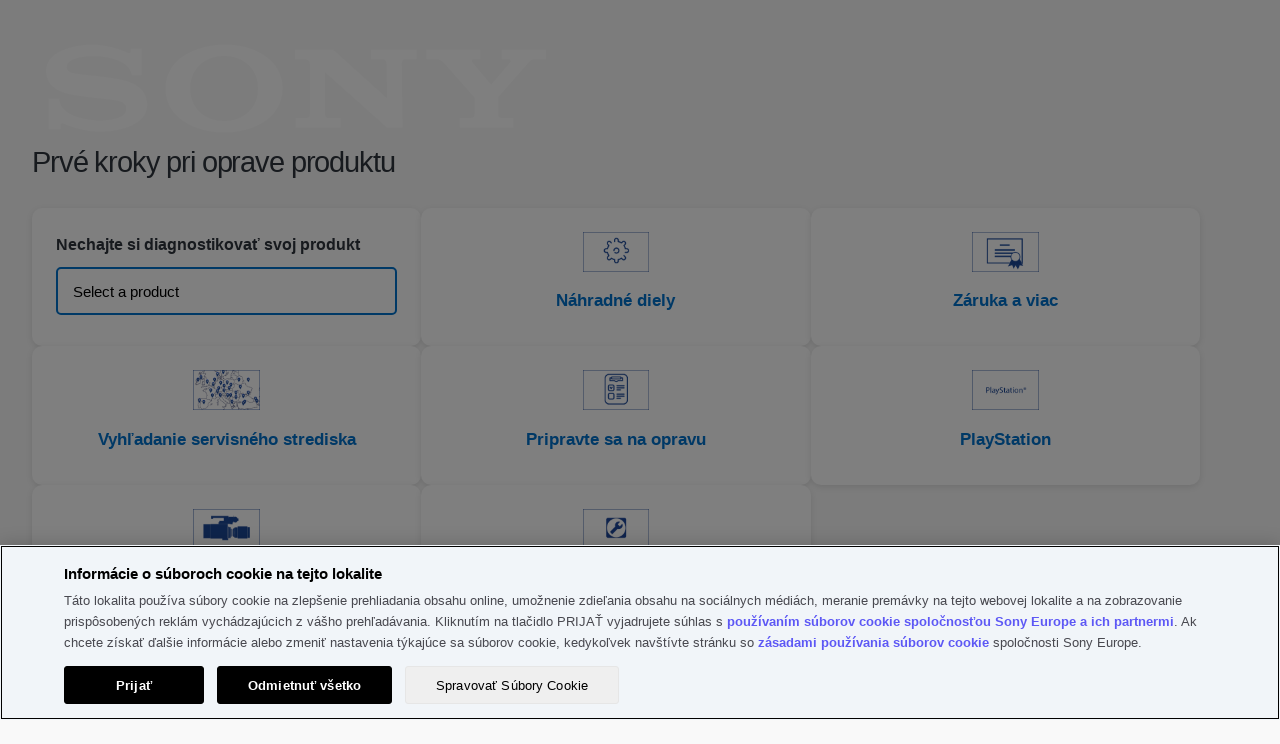

--- FILE ---
content_type: text/html; charset=utf-8
request_url: https://services.sony.sk/supportmvc/sk/repair?pdp=kdl-50w808c&cat=lcd-tvs-android-w75xc_w80xc-series&cpint=spt-footer_repair
body_size: 95349
content:


<!DOCTYPE html>
<html lang="sk">
<head>
    <meta charset="utf-8" />
    
    <link href="/supportMVC/favicon.ico" rel="shortcut icon" type="image/x-icon" />
    <meta name="viewport" content="width=device-width, initial-scale=1" />
    <link href="/supportMVC/Content/css/jquery-ui.css" rel="stylesheet"/>
<link href="/supportMVC/Content/css/styles.css" rel="stylesheet"/>
<link href="/supportMVC/Content/css/contactForm.css" rel="stylesheet"/>
<link href="/supportMVC/Content/css/jquery.selectBoxIt.css" rel="stylesheet"/>
<link href="/supportMVC/Content/css/font-awesome.css" rel="stylesheet"/>
<link href="/supportMVC/Content/css/jquery.mobile-1.2.0.css" rel="stylesheet"/>

    <meta http-equiv="cache-control" content="no-cache" />
    <script src="/supportMVC/Scripts/jquery-3.3.1.js"></script>
<script src="/supportMVC/Scripts/jquery-migrate-3.0.0.js"></script>
<script src="/supportMVC/Scripts/jquery-ui-1.12.1.js"></script>
<script src="/supportMVC/Scripts/jquery.validate.min.js"></script>
<script src="/supportMVC/Scripts/jquery.validate.unobtrusive.min.js"></script>
<script src="/supportMVC/Scripts/enquire.js"></script>
<script src="/supportMVC/Scripts/jquery.selectBoxIt.min.js"></script>
<script src="/supportMVC/Scripts/completely.js"></script>
 



    <title>Sony Support Consumer Electronics</title>

    

        <script src=https://tags.tiqcdn.com/utag/sony-marketing/seu/prod/utag.sync.js></script>
        <script type="text/javascript">
            var utag_data = { website_platform: "regional:swt" };
        </script>


</head>
<body>
    <header>
        <!-- HEADER GWT WEB SERVICES -->

    
    
    
    <meta name="keywords" content="Web"/>
    
    
   
    
    

    






    

    

    




    
    
    




<div>
    <div>

    
    <div id="container-bb5a7f34c8">
        


<div class="aem-Grid aem-Grid--12 aem-Grid--default--12 ">
    
    <div class="sonyECGlobalHeader aem-GridColumn aem-GridColumn--default--12">
    











	<link rel="stylesheet" href="https://www.sony.sk/etc.clientlibs/sony/global/clientlibs/clientlib-shf-ec.64d0c0aeb491fc264991eeea97960d858dd1681f8b9423b5dcd01517cd856657b6d6433a114524674a0e9929d28e3ab01302f88fb663b3b29ef06b591f7b5da1.css" type="text/css"/>



	
		<div>
	
	
			<geo-filter-component aem-labels='{"datacomponenttype":"geofilter", "datacomponentid":"geofilter-Global header--root_sonyecglobalheader","interactionTypeInPageLink":"in-page-click","interactionTypeNavigationLink":"navigation-click","ariaLabelClose": "","ariaLabelLink": "","enableGeoFilter":"false"}' aem-endpoints='{"getGeoFilterUrl": "https://www.sony.com/campaign/GLOBAL/geofilter/config/en_US/", "getGeoFilterMethod" : "GET", "getGeoFilterFlag": "default"}'></geo-filter-component>
			<mega-header aem-labels='{
					"leftMegaMenu" : {&#34;sonyLogo&#34;:{&#34;path&#34;:&#34;https://sony.scene7.com/is/content/sonyglobalsolutions/sony-logo?$S7Product$&#34;,&#34;altText&#34;:&#34;Sony&#34;,&#34;sonyLogoLinkDestination&#34;:&#34;https://www.sony.sk/&#34;},&#34;leftMegaMenuAltText&#34;:&#34;&#34;,&#34;links&#34;:[{&#34;linkLabel&#34;:&#34;Televízory a domáce kino&#34;,&#34;linkDestination&#34;:&#34;https://www.sony.sk/televisions-home-theatre&#34;,&#34;openInNewTab&#34;:&#34;false&#34;,&#34;childLinks&#34;:[{&#34;showDiscoverLink&#34;:true,&#34;linkLabel&#34;:&#34;Televízory&#34;,&#34;linkDestination&#34;:&#34;https://www.sony.sk/bravia&#34;,&#34;openInNewTab&#34;:&#34;false&#34;,&#34;childLinks&#34;:[{&#34;linkLabel&#34;:&#34;Všetky televízory&#34;,&#34;linkDestination&#34;:&#34;https://www.sony.sk/bravia/gallery&#34;,&#34;openInNewTab&#34;:&#34;false&#34;},{&#34;linkLabel&#34;:&#34;OLED&#34;,&#34;linkDestination&#34;:&#34;https://www.sony.sk/bravia/oled&#34;,&#34;openInNewTab&#34;:&#34;false&#34;},{&#34;linkLabel&#34;:&#34;Mini LED&#34;,&#34;linkDestination&#34;:&#34;https://www.sony.sk/bravia/mini-led&#34;,&#34;openInNewTab&#34;:&#34;false&#34;},{&#34;linkLabel&#34;:&#34;Full Array LED&#34;,&#34;linkDestination&#34;:&#34;https://www.sony.sk/bravia/full-array-led&#34;,&#34;openInNewTab&#34;:&#34;false&#34;},{&#34;linkLabel&#34;:&#34;Všetky televízory LED&#34;,&#34;linkDestination&#34;:&#34;https://www.sony.sk/bravia/all-leds&#34;,&#34;openInNewTab&#34;:&#34;false&#34;},{&#34;linkLabel&#34;:&#34;Google TV&#34;,&#34;linkDestination&#34;:&#34;https://www.sony.sk/bravia/google-tv&#34;,&#34;openInNewTab&#34;:&#34;false&#34;}]},{&#34;showDiscoverLink&#34;:true,&#34;linkLabel&#34;:&#34;Domáce kiná a reproduktorové panely&#34;,&#34;linkDestination&#34;:&#34;https://www.sony.sk/home-theatre-sound-bars&#34;,&#34;openInNewTab&#34;:&#34;false&#34;,&#34;childLinks&#34;:[{&#34;linkLabel&#34;:&#34;Reproduktorové panely&#34;,&#34;linkDestination&#34;:&#34;https://www.sony.sk/home-theatre-sound-bars/gallery&#34;,&#34;openInNewTab&#34;:&#34;false&#34;},{&#34;linkLabel&#34;:&#34;Systémy domáceho kina&#34;,&#34;linkDestination&#34;:&#34;https://www.sony.sk/home-theatre-sound-bars/home-theatre-systems&#34;,&#34;openInNewTab&#34;:&#34;false&#34;},{&#34;linkLabel&#34;:&#34;A/V prijímače&#34;,&#34;linkDestination&#34;:&#34;https://www.sony.sk/home-theatre-sound-bars/av-receivers&#34;,&#34;openInNewTab&#34;:&#34;false&#34;},{&#34;linkLabel&#34;:&#34;Voliteľné reproduktory&#34;,&#34;linkDestination&#34;:&#34;https://www.sony.sk/home-theatre-sound-bars/optional-speakers&#34;,&#34;openInNewTab&#34;:&#34;false&#34;},{&#34;linkLabel&#34;:&#34;Reproduktory pre domáce kino&#34;,&#34;linkDestination&#34;:&#34;https://www.sony.sk/home-theatre-sound-bars/home-theatre-speakers&#34;,&#34;openInNewTab&#34;:&#34;false&#34;},{&#34;linkLabel&#34;:&#34;Systémy typu všetko v jednom&#34;,&#34;linkDestination&#34;:&#34;https://www.sony.sk/home-theatre-sound-bars/all-in-one-systems&#34;,&#34;openInNewTab&#34;:&#34;false&#34;},{&#34;linkLabel&#34;:&#34;Reproduktory za krk&#34;,&#34;linkDestination&#34;:&#34;https://www.sony.sk/home-theatre-sound-bars/neckband-speakers&#34;,&#34;openInNewTab&#34;:&#34;false&#34;},{&#34;linkLabel&#34;:&#34;Prenosný systém domáceho kina&#34;,&#34;linkDestination&#34;:&#34;https://www.sony.sk/home-theatre-sound-bars/portable-theatre-system&#34;,&#34;openInNewTab&#34;:&#34;false&#34;}]},{&#34;showDiscoverLink&#34;:true,&#34;linkLabel&#34;:&#34;Prehrávače diskov Blu-ray a DVD&#34;,&#34;linkDestination&#34;:&#34;https://www.sony.sk/blu-ray-disc-dvd-players&#34;,&#34;openInNewTab&#34;:&#34;false&#34;,&#34;childLinks&#34;:[{&#34;linkLabel&#34;:&#34;Prehrávače diskov Blu-ray&#34;,&#34;linkDestination&#34;:&#34;https://www.sony.sk/blu-ray-disc-dvd-players/gallery&#34;,&#34;openInNewTab&#34;:&#34;false&#34;},{&#34;linkLabel&#34;:&#34;Prehrávače diskov DVD&#34;,&#34;linkDestination&#34;:&#34;https://www.sony.sk/blu-ray-disc-dvd-players/dvd-players&#34;,&#34;openInNewTab&#34;:&#34;false&#34;}]}]},{&#34;linkLabel&#34;:&#34;Zvuk&#34;,&#34;linkDestination&#34;:&#34;https://www.sony.sk/audio&#34;,&#34;openInNewTab&#34;:&#34;false&#34;,&#34;childLinks&#34;:[{&#34;showDiscoverLink&#34;:true,&#34;linkLabel&#34;:&#34;Slúchadlá&#34;,&#34;linkDestination&#34;:&#34;https://www.sony.sk/headphones&#34;,&#34;openInNewTab&#34;:&#34;false&#34;,&#34;childLinks&#34;:[{&#34;linkLabel&#34;:&#34;Skutočne bezdrôtové&#34;,&#34;linkDestination&#34;:&#34;https://www.sony.sk/headphones/gallery&#34;,&#34;openInNewTab&#34;:&#34;false&#34;},{&#34;linkLabel&#34;:&#34;Hlavový most&#34;,&#34;linkDestination&#34;:&#34;https://www.sony.sk/headphones/headband&#34;,&#34;openInNewTab&#34;:&#34;false&#34;},{&#34;linkLabel&#34;:&#34;Do ucha&#34;,&#34;linkDestination&#34;:&#34;https://www.sony.sk/headphones/in-ear&#34;,&#34;openInNewTab&#34;:&#34;false&#34;},{&#34;linkLabel&#34;:&#34;Herné&#34;,&#34;linkDestination&#34;:&#34;https://www.sony.sk/headphones/gaming&#34;,&#34;openInNewTab&#34;:&#34;false&#34;},{&#34;linkLabel&#34;:&#34;Potlačenie okolitého hluku&#34;,&#34;linkDestination&#34;:&#34;https://www.sony.sk/headphones/noise-cancelling&#34;,&#34;openInNewTab&#34;:&#34;false&#34;},{&#34;linkLabel&#34;:&#34;Bezdrôtové&#34;,&#34;linkDestination&#34;:&#34;https://www.sony.sk/headphones/wireless&#34;,&#34;openInNewTab&#34;:&#34;false&#34;},{&#34;linkLabel&#34;:&#34;Odolné proti vode&#34;,&#34;linkDestination&#34;:&#34;https://www.sony.sk/headphones/water-resistant&#34;,&#34;openInNewTab&#34;:&#34;false&#34;},{&#34;linkLabel&#34;:&#34;Bezdrôtové domáce použitie&#34;,&#34;linkDestination&#34;:&#34;https://www.sony.sk/headphones/in-home-wireless&#34;,&#34;openInNewTab&#34;:&#34;false&#34;},{&#34;linkLabel&#34;:&#34;Zosilňovač slúchadiel&#34;,&#34;linkDestination&#34;:&#34;https://www.sony.sk/headphones/headphone-amplifier&#34;,&#34;openInNewTab&#34;:&#34;false&#34;}]},{&#34;showDiscoverLink&#34;:true,&#34;linkLabel&#34;:&#34;Prenosný prehrávač zvuku&#34;,&#34;linkDestination&#34;:&#34;https://www.sony.sk/walkman&#34;,&#34;openInNewTab&#34;:&#34;false&#34;,&#34;childLinks&#34;:[{&#34;linkLabel&#34;:&#34;Špičkové&#34;,&#34;linkDestination&#34;:&#34;https://www.sony.sk/walkman/gallery&#34;,&#34;openInNewTab&#34;:&#34;false&#34;},{&#34;linkLabel&#34;:&#34;Kompaktné&#34;,&#34;linkDestination&#34;:&#34;https://www.sony.sk/walkman/compact&#34;,&#34;openInNewTab&#34;:&#34;false&#34;},{&#34;linkLabel&#34;:&#34;Prenos hudby &#34;,&#34;linkDestination&#34;:&#34;https://www.sony.sk/walkman/music-streaming&#34;,&#34;openInNewTab&#34;:&#34;false&#34;},{&#34;linkLabel&#34;:&#34;Šport a aktívny životný štýl&#34;,&#34;linkDestination&#34;:&#34;https://www.sony.sk/walkman/sport-and-active&#34;,&#34;openInNewTab&#34;:&#34;false&#34;},{&#34;linkLabel&#34;:&#34;Puzdro&#34;,&#34;linkDestination&#34;:&#34;https://www.sony.sk/walkman/case&#34;,&#34;openInNewTab&#34;:&#34;false&#34;}]},{&#34;showDiscoverLink&#34;:true,&#34;linkLabel&#34;:&#34;Zvuk vo vysokom rozlíšení&#34;,&#34;linkDestination&#34;:&#34;https://www.sony.sk/high-resolution-audio&#34;,&#34;openInNewTab&#34;:&#34;false&#34;,&#34;childLinks&#34;:[{&#34;linkLabel&#34;:&#34;Slúchadlá&#34;,&#34;linkDestination&#34;:&#34;https://www.sony.sk/high-resolution-audio/gallery&#34;,&#34;openInNewTab&#34;:&#34;false&#34;},{&#34;linkLabel&#34;:&#34;Zosilňovače slúchadiel&#34;,&#34;linkDestination&#34;:&#34;https://www.sony.sk/high-resolution-audio/headphone-amplifiers&#34;,&#34;openInNewTab&#34;:&#34;false&#34;},{&#34;linkLabel&#34;:&#34;Zvukové komponenty&#34;,&#34;linkDestination&#34;:&#34;https://www.sony.sk/high-resolution-audio/audio-components&#34;,&#34;openInNewTab&#34;:&#34;false&#34;},{&#34;linkLabel&#34;:&#34;Domáce kiná&#34;,&#34;linkDestination&#34;:&#34;https://www.sony.sk/high-resolution-audio/home-theatre&#34;,&#34;openInNewTab&#34;:&#34;false&#34;},{&#34;linkLabel&#34;:&#34;Reproduktory&#34;,&#34;linkDestination&#34;:&#34;https://www.sony.sk/high-resolution-audio/speakers&#34;,&#34;openInNewTab&#34;:&#34;false&#34;},{&#34;linkLabel&#34;:&#34;Reproduktorové panely&#34;,&#34;linkDestination&#34;:&#34;https://www.sony.sk/high-resolution-audio/soundbars&#34;,&#34;openInNewTab&#34;:&#34;false&#34;},{&#34;linkLabel&#34;:&#34;Autorádiá&#34;,&#34;linkDestination&#34;:&#34;https://www.sony.sk/high-resolution-audio/car-audio&#34;,&#34;openInNewTab&#34;:&#34;false&#34;},{&#34;linkLabel&#34;:&#34;Bezdrôtové reproduktory&#34;,&#34;linkDestination&#34;:&#34;https://www.sony.sk/high-resolution-audio/wireless-speakers&#34;,&#34;openInNewTab&#34;:&#34;false&#34;},{&#34;linkLabel&#34;:&#34;Walkman&#34;,&#34;linkDestination&#34;:&#34;https://www.sony.sk/high-resolution-audio/walkman&#34;,&#34;openInNewTab&#34;:&#34;false&#34;},{&#34;linkLabel&#34;:&#34;Rekordéry PCM&#34;,&#34;linkDestination&#34;:&#34;https://www.sony.sk/high-resolution-audio/pcm-recorders&#34;,&#34;openInNewTab&#34;:&#34;false&#34;}]},{&#34;showDiscoverLink&#34;:true,&#34;linkLabel&#34;:&#34;Bezdrôtové reproduktory&#34;,&#34;linkDestination&#34;:&#34;https://www.sony.sk/wireless-speakers&#34;,&#34;openInNewTab&#34;:&#34;false&#34;,&#34;childLinks&#34;:[{&#34;linkLabel&#34;:&#34;Všetky bezdrôtové reproduktory&#34;,&#34;linkDestination&#34;:&#34;https://www.sony.sk/wireless-speakers/gallery&#34;,&#34;openInNewTab&#34;:&#34;false&#34;},{&#34;linkLabel&#34;:&#34;Párty reproduktory&#34;,&#34;linkDestination&#34;:&#34;https://www.sony.sk/wireless-speakers/party-speakers&#34;,&#34;openInNewTab&#34;:&#34;false&#34;},{&#34;linkLabel&#34;:&#34;Prenosné&#34;,&#34;linkDestination&#34;:&#34;https://www.sony.sk/wireless-speakers/portable&#34;,&#34;openInNewTab&#34;:&#34;false&#34;},{&#34;linkLabel&#34;:&#34;Domáce&#34;,&#34;linkDestination&#34;:&#34;https://www.sony.sk/wireless-speakers/home&#34;,&#34;openInNewTab&#34;:&#34;false&#34;},{&#34;linkLabel&#34;:&#34;Wi-Fi&#34;,&#34;linkDestination&#34;:&#34;https://www.sony.sk/wireless-speakers/wi-fi&#34;,&#34;openInNewTab&#34;:&#34;false&#34;},{&#34;linkLabel&#34;:&#34;Reproduktory zo skla&#34;,&#34;linkDestination&#34;:&#34;https://www.sony.sk/wireless-speakers/glass-sound-speakers&#34;,&#34;openInNewTab&#34;:&#34;false&#34;},{&#34;linkLabel&#34;:&#34;Reproduktory za krk&#34;,&#34;linkDestination&#34;:&#34;https://www.sony.sk/wireless-speakers/neckband-speakers&#34;,&#34;openInNewTab&#34;:&#34;false&#34;}]},{&#34;showDiscoverLink&#34;:true,&#34;linkLabel&#34;:&#34;360 Reality Audio&#34;,&#34;linkDestination&#34;:&#34;https://www.sony.sk/electronics/360-reality-audio&#34;,&#34;openInNewTab&#34;:&#34;false&#34;,&#34;childLinks&#34;:[]},{&#34;showDiscoverLink&#34;:true,&#34;linkLabel&#34;:&#34;Zvukové systémy&#34;,&#34;linkDestination&#34;:&#34;https://www.sony.sk/audio-systems&#34;,&#34;openInNewTab&#34;:&#34;false&#34;,&#34;childLinks&#34;:[{&#34;linkLabel&#34;:&#34;Hi-Fi systémy&#34;,&#34;linkDestination&#34;:&#34;https://www.sony.sk/audio-systems/gallery&#34;,&#34;openInNewTab&#34;:&#34;false&#34;}]},{&#34;showDiscoverLink&#34;:true,&#34;linkLabel&#34;:&#34;Zvukový komponent&#34;,&#34;linkDestination&#34;:&#34;https://www.sony.sk/audio-components&#34;,&#34;openInNewTab&#34;:&#34;false&#34;,&#34;childLinks&#34;:[{&#34;linkLabel&#34;:&#34;Zvukové komponenty&#34;,&#34;linkDestination&#34;:&#34;https://www.sony.sk/audio-components/gallery&#34;,&#34;openInNewTab&#34;:&#34;false&#34;},{&#34;linkLabel&#34;:&#34;Reproduktory&#34;,&#34;linkDestination&#34;:&#34;https://www.sony.sk/audio-components/speakers&#34;,&#34;openInNewTab&#34;:&#34;false&#34;}]},{&#34;showDiscoverLink&#34;:true,&#34;linkLabel&#34;:&#34;Digitálne hlasové záznamníky&#34;,&#34;linkDestination&#34;:&#34;https://www.sony.sk/digital-voice-recorders&#34;,&#34;openInNewTab&#34;:&#34;false&#34;,&#34;childLinks&#34;:[{&#34;linkLabel&#34;:&#34;Hudobné záznamníky&#34;,&#34;linkDestination&#34;:&#34;https://www.sony.sk/digital-voice-recorders/gallery&#34;,&#34;openInNewTab&#34;:&#34;false&#34;},{&#34;linkLabel&#34;:&#34;Záznamníky hlasových poznámok&#34;,&#34;linkDestination&#34;:&#34;https://www.sony.sk/digital-voice-recorders/voice-memo-recorders&#34;,&#34;openInNewTab&#34;:&#34;false&#34;},{&#34;linkLabel&#34;:&#34;Pamäťové karty&#34;,&#34;linkDestination&#34;:&#34;https://www.sony.sk/digital-voice-recorders/memory-cards&#34;,&#34;openInNewTab&#34;:&#34;false&#34;}]},{&#34;showDiscoverLink&#34;:true,&#34;linkLabel&#34;:&#34;Prehrávače, rádiá a prenosné CD prehrávače&#34;,&#34;linkDestination&#34;:&#34;https://www.sony.sk/boomboxes-radios-portable-cd-players&#34;,&#34;openInNewTab&#34;:&#34;false&#34;,&#34;childLinks&#34;:[{&#34;linkLabel&#34;:&#34;Prehrávače&#34;,&#34;linkDestination&#34;:&#34;https://www.sony.sk/boomboxes-radios-portable-cd-players/gallery&#34;,&#34;openInNewTab&#34;:&#34;false&#34;},{&#34;linkLabel&#34;:&#34;Rádiá&#34;,&#34;linkDestination&#34;:&#34;https://www.sony.sk/boomboxes-radios-portable-cd-players/radios&#34;,&#34;openInNewTab&#34;:&#34;false&#34;},{&#34;linkLabel&#34;:&#34;Rádiá DAB&#34;,&#34;linkDestination&#34;:&#34;https://www.sony.sk/boomboxes-radios-portable-cd-players/dab-radios&#34;,&#34;openInNewTab&#34;:&#34;false&#34;},{&#34;linkLabel&#34;:&#34;Rádiobudíky&#34;,&#34;linkDestination&#34;:&#34;https://www.sony.sk/boomboxes-radios-portable-cd-players/clock-radios&#34;,&#34;openInNewTab&#34;:&#34;false&#34;}]},{&#34;showDiscoverLink&#34;:true,&#34;linkLabel&#34;:&#34;Domáce kiná a&amp;nbsp;reproduktorové panely&#34;,&#34;linkDestination&#34;:&#34;https://www.sony.sk/home-theatre-sound-bars&#34;,&#34;openInNewTab&#34;:&#34;false&#34;,&#34;childLinks&#34;:[{&#34;linkLabel&#34;:&#34;Reproduktorové panely&#34;,&#34;linkDestination&#34;:&#34;https://www.sony.sk/home-theatre-sound-bars/gallery&#34;,&#34;openInNewTab&#34;:&#34;false&#34;},{&#34;linkLabel&#34;:&#34;Systémy domáceho kina&#34;,&#34;linkDestination&#34;:&#34;https://www.sony.sk/home-theatre-sound-bars/home-theatre-systems&#34;,&#34;openInNewTab&#34;:&#34;false&#34;},{&#34;linkLabel&#34;:&#34;A/V prijímače&#34;,&#34;linkDestination&#34;:&#34;https://www.sony.sk/home-theatre-sound-bars/av-receivers&#34;,&#34;openInNewTab&#34;:&#34;false&#34;},{&#34;linkLabel&#34;:&#34;Voliteľné reproduktory&#34;,&#34;linkDestination&#34;:&#34;https://www.sony.sk/home-theatre-sound-bars/optional-speakers&#34;,&#34;openInNewTab&#34;:&#34;false&#34;},{&#34;linkLabel&#34;:&#34;Reproduktory pre domáce kino&#34;,&#34;linkDestination&#34;:&#34;https://www.sony.sk/home-theatre-sound-bars/home-theatre-speakers&#34;,&#34;openInNewTab&#34;:&#34;false&#34;},{&#34;linkLabel&#34;:&#34;Systémy typu všetko v&amp;nbsp;jednom&#34;,&#34;linkDestination&#34;:&#34;https://www.sony.sk/home-theatre-sound-bars/all-in-one-systems&#34;,&#34;openInNewTab&#34;:&#34;false&#34;},{&#34;linkLabel&#34;:&#34;Reproduktory za krk&#34;,&#34;linkDestination&#34;:&#34;https://www.sony.sk/home-theatre-sound-bars/neckband-speakers&#34;,&#34;openInNewTab&#34;:&#34;false&#34;},{&#34;linkLabel&#34;:&#34;Prenosný systém domáceho kina&#34;,&#34;linkDestination&#34;:&#34;https://www.sony.sk/home-theatre-sound-bars/portable-theatre-system&#34;,&#34;openInNewTab&#34;:&#34;false&#34;}]},{&#34;showDiscoverLink&#34;:true,&#34;linkLabel&#34;:&#34;Mikrofóny&#34;,&#34;linkDestination&#34;:&#34;https://www.sony.sk/microphones&#34;,&#34;openInNewTab&#34;:&#34;false&#34;,&#34;childLinks&#34;:[{&#34;linkLabel&#34;:&#34;Mikrofóny&#34;,&#34;linkDestination&#34;:&#34;https://www.sony.sk/microphones/gallery&#34;,&#34;openInNewTab&#34;:&#34;false&#34;}]}]},{&#34;linkLabel&#34;:&#34;Herné vybavenie&#34;,&#34;linkDestination&#34;:&#34;https://www.sony.sk/gaming-gear&#34;,&#34;openInNewTab&#34;:&#34;false&#34;,&#34;childLinks&#34;:[{&#34;showDiscoverLink&#34;:true,&#34;linkLabel&#34;:&#34;Herné vybavenie&#34;,&#34;linkDestination&#34;:&#34;https://www.sony.sk/gaming-gear&#34;,&#34;openInNewTab&#34;:&#34;false&#34;,&#34;childLinks&#34;:[{&#34;linkLabel&#34;:&#34;Herné monitory&#34;,&#34;linkDestination&#34;:&#34;https://www.sony.sk/gaming-gear/gallery&#34;,&#34;openInNewTab&#34;:&#34;false&#34;},{&#34;linkLabel&#34;:&#34;Herné slúchadlá&#34;,&#34;linkDestination&#34;:&#34;https://www.sony.sk/gaming-gear/gaming-headsets&#34;,&#34;openInNewTab&#34;:&#34;false&#34;},{&#34;linkLabel&#34;:&#34;Herné klávesnice&#34;,&#34;linkDestination&#34;:&#34;https://www.sony.sk/gaming-gear/gaming-keyboards&#34;,&#34;openInNewTab&#34;:&#34;false&#34;},{&#34;linkLabel&#34;:&#34;Herné myši&#34;,&#34;linkDestination&#34;:&#34;https://www.sony.sk/gaming-gear/gaming-mice&#34;,&#34;openInNewTab&#34;:&#34;false&#34;},{&#34;linkLabel&#34;:&#34;Herné podložky pod myš&#34;,&#34;linkDestination&#34;:&#34;https://www.sony.sk/gaming-gear/gaming-mousepads&#34;,&#34;openInNewTab&#34;:&#34;false&#34;}]}]},{&#34;linkLabel&#34;:&#34;Fotoaparáty&#34;,&#34;linkDestination&#34;:&#34;https://www.sony.sk/cameras&#34;,&#34;openInNewTab&#34;:&#34;false&#34;,&#34;childLinks&#34;:[{&#34;showDiscoverLink&#34;:true,&#34;linkLabel&#34;:&#34;Fotoaparáty s vymeniteľným objektívom&#34;,&#34;linkDestination&#34;:&#34;https://www.sony.sk/interchangeable-lens-cameras&#34;,&#34;openInNewTab&#34;:&#34;false&#34;,&#34;childLinks&#34;:[{&#34;linkLabel&#34;:&#34;Všetky fotoaparáty s vymeniteľným objektívom&#34;,&#34;linkDestination&#34;:&#34;https://www.sony.sk/interchangeable-lens-cameras/gallery&#34;,&#34;openInNewTab&#34;:&#34;false&#34;},{&#34;linkLabel&#34;:&#34;Bezzrkadlové fotoaparáty formátu Full Frame s objímkou E-mount&#34;,&#34;linkDestination&#34;:&#34;https://www.sony.sk/interchangeable-lens-cameras/full-frame-e-mount-mirrorless&#34;,&#34;openInNewTab&#34;:&#34;false&#34;},{&#34;linkLabel&#34;:&#34;Bezzrkadlové fotoaparáty formátu APS-C s objímkou E-mount&#34;,&#34;linkDestination&#34;:&#34;https://www.sony.sk/interchangeable-lens-cameras/aps-c-e-mount-mirrorless&#34;,&#34;openInNewTab&#34;:&#34;false&#34;},{&#34;linkLabel&#34;:&#34;A-mount&#34;,&#34;linkDestination&#34;:&#34;https://www.sony.sk/interchangeable-lens-cameras/a-mount&#34;,&#34;openInNewTab&#34;:&#34;false&#34;}]},{&#34;showDiscoverLink&#34;:true,&#34;linkLabel&#34;:&#34;Objektívy&#34;,&#34;linkDestination&#34;:&#34;https://www.sony.sk/lenses&#34;,&#34;openInNewTab&#34;:&#34;false&#34;,&#34;childLinks&#34;:[{&#34;linkLabel&#34;:&#34;Všetky objektívy&#34;,&#34;linkDestination&#34;:&#34;https://www.sony.sk/lenses/gallery&#34;,&#34;openInNewTab&#34;:&#34;false&#34;},{&#34;linkLabel&#34;:&#34;E-mount&#34;,&#34;linkDestination&#34;:&#34;https://www.sony.sk/lenses/e-mount&#34;,&#34;openInNewTab&#34;:&#34;false&#34;},{&#34;linkLabel&#34;:&#34;A-mount&#34;,&#34;linkDestination&#34;:&#34;https://www.sony.sk/lenses/a-mount&#34;,&#34;openInNewTab&#34;:&#34;false&#34;},{&#34;linkLabel&#34;:&#34;Montážne adaptéry&#34;,&#34;linkDestination&#34;:&#34;https://www.sony.sk/lenses/mount-adaptors&#34;,&#34;openInNewTab&#34;:&#34;false&#34;}]},{&#34;showDiscoverLink&#34;:true,&#34;linkLabel&#34;:&#34;Kompaktné fotoaparáty&#34;,&#34;linkDestination&#34;:&#34;https://www.sony.sk/compact-cameras&#34;,&#34;openInNewTab&#34;:&#34;false&#34;,&#34;childLinks&#34;:[{&#34;linkLabel&#34;:&#34;Všetky kompaktné fotoaparáty&#34;,&#34;linkDestination&#34;:&#34;https://www.sony.sk/compact-cameras/gallery&#34;,&#34;openInNewTab&#34;:&#34;false&#34;},{&#34;linkLabel&#34;:&#34;Špičkové kompaktné&#34;,&#34;linkDestination&#34;:&#34;https://www.sony.sk/compact-cameras/premium-compact&#34;,&#34;openInNewTab&#34;:&#34;false&#34;},{&#34;linkLabel&#34;:&#34;Kompaktné&#34;,&#34;linkDestination&#34;:&#34;https://www.sony.sk/compact-cameras/compact&#34;,&#34;openInNewTab&#34;:&#34;false&#34;},{&#34;linkLabel&#34;:&#34;Vlogovacie fotoaparáty&#34;,&#34;linkDestination&#34;:&#34;https://www.sony.sk/compact-cameras/vlog-cameras&#34;,&#34;openInNewTab&#34;:&#34;false&#34;}]},{&#34;showDiscoverLink&#34;:true,&#34;linkLabel&#34;:&#34;Fotoaparáty na vlogovanie&#34;,&#34;linkDestination&#34;:&#34;https://www.sony.sk/vlog-cameras&#34;,&#34;openInNewTab&#34;:&#34;false&#34;,&#34;childLinks&#34;:[{&#34;linkLabel&#34;:&#34;Všetky fotoaparáty na vlogovanie&#34;,&#34;linkDestination&#34;:&#34;https://www.sony.sk/vlog-cameras/gallery&#34;,&#34;openInNewTab&#34;:&#34;false&#34;},{&#34;linkLabel&#34;:&#34;Vlogovacie fotoaparáty s vymeniteľným objektívom&#34;,&#34;linkDestination&#34;:&#34;https://www.sony.sk/vlog-cameras/interchangeable-lens-cameras&#34;,&#34;openInNewTab&#34;:&#34;false&#34;},{&#34;linkLabel&#34;:&#34;Kompaktné fotoaparáty&#34;,&#34;linkDestination&#34;:&#34;https://www.sony.sk/vlog-cameras/compact-cameras&#34;,&#34;openInNewTab&#34;:&#34;false&#34;}]},{&#34;showDiscoverLink&#34;:true,&#34;linkLabel&#34;:&#34;Kamkordéry Handycam®&#34;,&#34;linkDestination&#34;:&#34;https://www.sony.sk/handycam&#34;,&#34;openInNewTab&#34;:&#34;false&#34;,&#34;childLinks&#34;:[{&#34;linkLabel&#34;:&#34;Všetky kamkordéry Handycam®&#34;,&#34;linkDestination&#34;:&#34;https://www.sony.sk/handycam/gallery&#34;,&#34;openInNewTab&#34;:&#34;false&#34;},{&#34;linkLabel&#34;:&#34;4K&#34;,&#34;linkDestination&#34;:&#34;https://www.sony.sk/handycam/4k&#34;,&#34;openInNewTab&#34;:&#34;false&#34;},{&#34;linkLabel&#34;:&#34;HD&#34;,&#34;linkDestination&#34;:&#34;https://www.sony.sk/handycam/hd&#34;,&#34;openInNewTab&#34;:&#34;false&#34;}]},{&#34;showDiscoverLink&#34;:true,&#34;linkLabel&#34;:&#34;Action Cam&#34;,&#34;linkDestination&#34;:&#34;https://www.sony.sk/action-cam&#34;,&#34;openInNewTab&#34;:&#34;false&#34;,&#34;childLinks&#34;:[{&#34;linkLabel&#34;:&#34;4K&#34;,&#34;linkDestination&#34;:&#34;https://www.sony.sk/action-cam/gallery&#34;,&#34;openInNewTab&#34;:&#34;false&#34;},{&#34;linkLabel&#34;:&#34;HD&#34;,&#34;linkDestination&#34;:&#34;https://www.sony.sk/action-cam/hd&#34;,&#34;openInNewTab&#34;:&#34;false&#34;}]},{&#34;showDiscoverLink&#34;:true,&#34;linkLabel&#34;:&#34;Kamery Cinema Line&#34;,&#34;linkDestination&#34;:&#34;https://www.sony.sk/electronics/cinema-line&#34;,&#34;openInNewTab&#34;:&#34;false&#34;,&#34;childLinks&#34;:[]},{&#34;showDiscoverLink&#34;:true,&#34;linkLabel&#34;:&#34;Príslušenstvo pre fotoaparáty&#34;,&#34;linkDestination&#34;:&#34;https://www.sony.sk/camera-accessories&#34;,&#34;openInNewTab&#34;:&#34;false&#34;,&#34;childLinks&#34;:[{&#34;linkLabel&#34;:&#34;Batérie a nabíjačky&#34;,&#34;linkDestination&#34;:&#34;https://www.sony.sk/camera-accessories/gallery&#34;,&#34;openInNewTab&#34;:&#34;false&#34;},{&#34;linkLabel&#34;:&#34;Vertikálne držadlá a príslušenstvo&#34;,&#34;linkDestination&#34;:&#34;https://www.sony.sk/camera-accessories/vertical-grips-accessories&#34;,&#34;openInNewTab&#34;:&#34;false&#34;},{&#34;linkLabel&#34;:&#34;Mikrofóny&#34;,&#34;linkDestination&#34;:&#34;https://www.sony.sk/camera-accessories/microphones&#34;,&#34;openInNewTab&#34;:&#34;false&#34;},{&#34;linkLabel&#34;:&#34;Statívy a držadlá na snímanie&#34;,&#34;linkDestination&#34;:&#34;https://www.sony.sk/camera-accessories/tripods-shooting-grips&#34;,&#34;openInNewTab&#34;:&#34;false&#34;},{&#34;linkLabel&#34;:&#34;Blesky a príslušenstvo&#34;,&#34;linkDestination&#34;:&#34;https://www.sony.sk/camera-accessories/flashes-accessories&#34;,&#34;openInNewTab&#34;:&#34;false&#34;},{&#34;linkLabel&#34;:&#34;Diaľkové ovládanie&#34;,&#34;linkDestination&#34;:&#34;https://www.sony.sk/camera-accessories/remote-control&#34;,&#34;openInNewTab&#34;:&#34;false&#34;},{&#34;linkLabel&#34;:&#34;Filtre objektívu&#34;,&#34;linkDestination&#34;:&#34;https://www.sony.sk/camera-accessories/lens-filters&#34;,&#34;openInNewTab&#34;:&#34;false&#34;},{&#34;linkLabel&#34;:&#34;Montážne adaptéry&#34;,&#34;linkDestination&#34;:&#34;https://www.sony.sk/camera-accessories/mount-adaptors&#34;,&#34;openInNewTab&#34;:&#34;false&#34;},{&#34;linkLabel&#34;:&#34;Príslušenstvo pre objektívy&#34;,&#34;linkDestination&#34;:&#34;https://www.sony.sk/camera-accessories/lens-accessories&#34;,&#34;openInNewTab&#34;:&#34;false&#34;},{&#34;linkLabel&#34;:&#34;Tienidlá objektívov&#34;,&#34;linkDestination&#34;:&#34;https://www.sony.sk/camera-accessories/lens-hoods&#34;,&#34;openInNewTab&#34;:&#34;false&#34;},{&#34;linkLabel&#34;:&#34;Ochranné fólie na displej&#34;,&#34;linkDestination&#34;:&#34;https://www.sony.sk/camera-accessories/screen-protectors&#34;,&#34;openInNewTab&#34;:&#34;false&#34;},{&#34;linkLabel&#34;:&#34;Príslušenstvo pre hľadáčik&#34;,&#34;linkDestination&#34;:&#34;https://www.sony.sk/camera-accessories/viewfinder-accessories&#34;,&#34;openInNewTab&#34;:&#34;false&#34;},{&#34;linkLabel&#34;:&#34;Puzdrá&#34;,&#34;linkDestination&#34;:&#34;https://www.sony.sk/camera-accessories/cases&#34;,&#34;openInNewTab&#34;:&#34;false&#34;},{&#34;linkLabel&#34;:&#34;Popruhy&#34;,&#34;linkDestination&#34;:&#34;https://www.sony.sk/camera-accessories/straps&#34;,&#34;openInNewTab&#34;:&#34;false&#34;},{&#34;linkLabel&#34;:&#34;Pamäťové karty a úložiská&#34;,&#34;linkDestination&#34;:&#34;https://www.sony.sk/camera-accessories/memory-cards-storage&#34;,&#34;openInNewTab&#34;:&#34;false&#34;}]},{&#34;showDiscoverLink&#34;:true,&#34;linkLabel&#34;:&#34;Riešenia typu B2B&#34;,&#34;linkDestination&#34;:&#34;https://pro.sony/en_GB/digital-imaging&#34;,&#34;openInNewTab&#34;:&#34;false&#34;,&#34;childLinks&#34;:[]}]},{&#34;linkLabel&#34;:&#34;Cloudové služby&#34;,&#34;linkDestination&#34;:&#34;&#34;,&#34;openInNewTab&#34;:&#34;false&#34;,&#34;childLinks&#34;:[{&#34;showDiscoverLink&#34;:true,&#34;linkLabel&#34;:&#34;Creators&#39; Cloud&#34;,&#34;linkDestination&#34;:&#34;https://www.sony.sk/electronics/creators-cloud&#34;,&#34;openInNewTab&#34;:&#34;false&#34;,&#34;childLinks&#34;:[]}]},{&#34;linkLabel&#34;:&#34;Mobilné telefóny&#34;,&#34;linkDestination&#34;:&#34;https://www.sony.sk/mobile&#34;,&#34;openInNewTab&#34;:&#34;false&#34;,&#34;childLinks&#34;:[{&#34;showDiscoverLink&#34;:true,&#34;linkLabel&#34;:&#34;Smartfóny&#34;,&#34;linkDestination&#34;:&#34;https://www.sony.sk/smartphones&#34;,&#34;openInNewTab&#34;:&#34;false&#34;,&#34;childLinks&#34;:[{&#34;linkLabel&#34;:&#34;Všetky smartfóny&#34;,&#34;linkDestination&#34;:&#34;https://www.sony.sk/smartphones/gallery&#34;,&#34;openInNewTab&#34;:&#34;false&#34;}]}]},{&#34;linkLabel&#34;:&#34;Autorádiá&#34;,&#34;linkDestination&#34;:&#34;https://www.sony.sk/car-audio&#34;,&#34;openInNewTab&#34;:&#34;false&#34;,&#34;childLinks&#34;:[{&#34;showDiscoverLink&#34;:true,&#34;linkLabel&#34;:&#34;Autorádiá&#34;,&#34;linkDestination&#34;:&#34;https://www.sony.sk/car-audio&#34;,&#34;openInNewTab&#34;:&#34;false&#34;,&#34;childLinks&#34;:[{&#34;linkLabel&#34;:&#34;Rad Mobile ES™&#34;,&#34;linkDestination&#34;:&#34;https://www.sony.sk/car-audio/gallery&#34;,&#34;openInNewTab&#34;:&#34;false&#34;},{&#34;linkLabel&#34;:&#34;Prijímače a prehrávače&#34;,&#34;linkDestination&#34;:&#34;https://www.sony.sk/car-audio/car-receivers-players&#34;,&#34;openInNewTab&#34;:&#34;false&#34;},{&#34;linkLabel&#34;:&#34;Zosilňovače&#34;,&#34;linkDestination&#34;:&#34;https://www.sony.sk/car-audio/amplifiers&#34;,&#34;openInNewTab&#34;:&#34;false&#34;},{&#34;linkLabel&#34;:&#34;Reproduktory a hlbokotónové reproduktory&#34;,&#34;linkDestination&#34;:&#34;https://www.sony.sk/car-audio/car-speakers-subwoofers&#34;,&#34;openInNewTab&#34;:&#34;false&#34;},{&#34;linkLabel&#34;:&#34;Lodné&#34;,&#34;linkDestination&#34;:&#34;https://www.sony.sk/car-audio/marine&#34;,&#34;openInNewTab&#34;:&#34;false&#34;}]}]},{&#34;linkLabel&#34;:&#34;Médiá, úložiská a káble&#34;,&#34;linkDestination&#34;:&#34;https://www.sony.sk/media-storage-cables&#34;,&#34;openInNewTab&#34;:&#34;false&#34;,&#34;childLinks&#34;:[{&#34;showDiscoverLink&#34;:true,&#34;linkLabel&#34;:&#34;Pamäťové karty, úložiská a káble &#34;,&#34;linkDestination&#34;:&#34;https://www.sony.sk/memory-cards-storage-cables&#34;,&#34;openInNewTab&#34;:&#34;false&#34;,&#34;childLinks&#34;:[{&#34;linkLabel&#34;:&#34;Pamäťové karty SD&#34;,&#34;linkDestination&#34;:&#34;https://www.sony.sk/memory-cards-storage-cables/gallery&#34;,&#34;openInNewTab&#34;:&#34;false&#34;},{&#34;linkLabel&#34;:&#34;Pamäťové karty CFexpress&#34;,&#34;linkDestination&#34;:&#34;https://www.sony.sk/memory-cards-storage-cables/cfexpress-memory-cards&#34;,&#34;openInNewTab&#34;:&#34;false&#34;},{&#34;linkLabel&#34;:&#34;Pamäťové karty XQD&#34;,&#34;linkDestination&#34;:&#34;https://www.sony.sk/memory-cards-storage-cables/xqd-memory-cards&#34;,&#34;openInNewTab&#34;:&#34;false&#34;},{&#34;linkLabel&#34;:&#34;Čítačky kariet&#34;,&#34;linkDestination&#34;:&#34;https://www.sony.sk/memory-cards-storage-cables/card-readers&#34;,&#34;openInNewTab&#34;:&#34;false&#34;},{&#34;linkLabel&#34;:&#34;Externé jednotky SSD&#34;,&#34;linkDestination&#34;:&#34;https://www.sony.sk/memory-cards-storage-cables/external-ssd&#34;,&#34;openInNewTab&#34;:&#34;false&#34;},{&#34;linkLabel&#34;:&#34;Káble&#34;,&#34;linkDestination&#34;:&#34;https://www.sony.sk/memory-cards-storage-cables/cables&#34;,&#34;openInNewTab&#34;:&#34;false&#34;}]}]},{&#34;linkLabel&#34;:&#34;PlayStation®&#34;,&#34;linkDestination&#34;:&#34;https://www.playstation.com/sk-sk/&#34;,&#34;openInNewTab&#34;:&#34;true&#34;,&#34;childLinks&#34;:[]},{&#34;linkLabel&#34;:&#34;Podpora&#34;,&#34;linkDestination&#34;:&#34;&#34;,&#34;openInNewTab&#34;:&#34;false&#34;,&#34;childLinks&#34;:[{&#34;showDiscoverLink&#34;:false,&#34;linkLabel&#34;:&#34;Podpora&#34;,&#34;linkDestination&#34;:&#34;https://www.sony.sk/electronics/support&#34;,&#34;openInNewTab&#34;:&#34;false&#34;,&#34;childLinks&#34;:[]},{&#34;showDiscoverLink&#34;:false,&#34;linkLabel&#34;:&#34;My Sony&#34;,&#34;linkDestination&#34;:&#34;https://www.sony.sk/mysony&#34;,&#34;openInNewTab&#34;:&#34;false&#34;,&#34;childLinks&#34;:[]},{&#34;showDiscoverLink&#34;:false,&#34;linkLabel&#34;:&#34;Community&#34;,&#34;linkDestination&#34;:&#34;https://community.sony.sk/t5/english-community/ct-p/en&#34;,&#34;openInNewTab&#34;:&#34;false&#34;,&#34;childLinks&#34;:[]}]},{&#34;linkLabel&#34;:&#34;Spoločnosť Sony a životné prostredie&#34;,&#34;linkDestination&#34;:&#34;&#34;,&#34;openInNewTab&#34;:&#34;false&#34;,&#34;childLinks&#34;:[{&#34;showDiscoverLink&#34;:false,&#34;linkLabel&#34;:&#34;Sony Group Site&#34;,&#34;linkDestination&#34;:&#34;https://www.sony.com/en/&#34;,&#34;openInNewTab&#34;:&#34;true&#34;,&#34;childLinks&#34;:[]},{&#34;showDiscoverLink&#34;:false,&#34;linkLabel&#34;:&#34;Sony Corporation&#34;,&#34;linkDestination&#34;:&#34;https://www.sony.sk/brand-mission-vision&#34;,&#34;openInNewTab&#34;:&#34;false&#34;,&#34;childLinks&#34;:[]},{&#34;showDiscoverLink&#34;:false,&#34;linkLabel&#34;:&#34;Dizajn spoločnosti Sony&#34;,&#34;linkDestination&#34;:&#34;https://www.sony.com/en/SonyInfo/design/?s_tc=sd_top_wtss&amp;cpint=SONYSITES_SECONDARYVISUAL_WWWSONYDESIGN_6854&#34;,&#34;openInNewTab&#34;:&#34;true&#34;,&#34;childLinks&#34;:[]},{&#34;showDiscoverLink&#34;:false,&#34;linkLabel&#34;:&#34;Profesionálne produkty a riešenia&#34;,&#34;linkDestination&#34;:&#34;https://pro.sony/en_SK/?cmp=gwt-sony_sites&#34;,&#34;openInNewTab&#34;:&#34;true&#34;,&#34;childLinks&#34;:[]},{&#34;showDiscoverLink&#34;:false,&#34;linkLabel&#34;:&#34;PlayStation&#34;,&#34;linkDestination&#34;:&#34;https://www.playstation.com/sk-sk/&#34;,&#34;openInNewTab&#34;:&#34;true&#34;,&#34;childLinks&#34;:[]},{&#34;showDiscoverLink&#34;:false,&#34;linkLabel&#34;:&#34;Udržateľnosti&#34;,&#34;linkDestination&#34;:&#34;https://www.sony.sk/eco/act-together&#34;,&#34;openInNewTab&#34;:&#34;false&#34;,&#34;childLinks&#34;:[]},{&#34;showDiscoverLink&#34;:false,&#34;linkLabel&#34;:&#34;Životné prostredie&#34;,&#34;linkDestination&#34;:&#34;https://www.sony.sk/electronics/ekologicke-televizory&#34;,&#34;openInNewTab&#34;:&#34;false&#34;,&#34;childLinks&#34;:[]},{&#34;showDiscoverLink&#34;:false,&#34;linkLabel&#34;:&#34;Zjednodušenie ovládania&#34;,&#34;linkDestination&#34;:&#34;https://www.sony.sk/sustainability-accessibility&#34;,&#34;openInNewTab&#34;:&#34;false&#34;,&#34;childLinks&#34;:[]},{&#34;showDiscoverLink&#34;:false,&#34;linkLabel&#34;:&#34;Sony Pictures&#34;,&#34;linkDestination&#34;:&#34;https://www.sonypictures.com/&#34;,&#34;openInNewTab&#34;:&#34;true&#34;,&#34;childLinks&#34;:[]},{&#34;showDiscoverLink&#34;:false,&#34;linkLabel&#34;:&#34;Sony Music&#34;,&#34;linkDestination&#34;:&#34;https://www.sonymusic.com/&#34;,&#34;openInNewTab&#34;:&#34;true&#34;,&#34;childLinks&#34;:[]},{&#34;showDiscoverLink&#34;:false,&#34;linkLabel&#34;:&#34;Sony Biotechnology&#34;,&#34;linkDestination&#34;:&#34;https://www.sonybiotechnology.com/eu/&#34;,&#34;openInNewTab&#34;:&#34;true&#34;,&#34;childLinks&#34;:[]}]}]},
					"rightMegaMenu" : {&#34;MySonyDetails&#34;:{&#34;mySonyIconAltText&#34;:&#34;My Sony&#34;,&#34;linkDestinationSignIn&#34;:&#34;https://www.sony.sk/mysony&#34;,&#34;signInNewTab&#34;:false,&#34;returnUrl&#34;:false,&#34;linkDestinationSignOut&#34;:&#34;https://www.sony.sk/mysony/logout&#34;,&#34;signOutNewTab&#34;:false,&#34;returnUrlSignOut&#34;:false,&#34;signOutFormMethod&#34;:&#34;POST&#34;,&#34;mySonyApiUrl&#34;:&#34;https://www.sony.sk/mysony/ajax/displayname&#34;,&#34;includeReturnUri&#34;:true,&#34;displayMySonyToggle&#34;:true,&#34;accounts&#34;:[{&#34;accountIcon&#34;:&#34;&#34;,&#34;accountName&#34;:&#34;Moje produkty&#34;,&#34;accountName-en&#34;:&#34;Moje produkty&#34;,&#34;accountLinkDestination&#34;:&#34;https://www.sony.sk/mysony&#34;,&#34;accountOpenInNewTab&#34;:&#34;false&#34;},{&#34;accountIcon&#34;:&#34;&#34;,&#34;accountName&#34;:&#34;Registrácia nového produktu&#34;,&#34;accountName-en&#34;:&#34;Registrácia nového produktu&#34;,&#34;accountLinkDestination&#34;:&#34;https://www.sony.sk/mysony/product/register/express&#34;,&#34;accountOpenInNewTab&#34;:&#34;false&#34;},{&#34;accountIcon&#34;:&#34;&#34;,&#34;accountName&#34;:&#34;Informácie O Mojom Konte&#34;,&#34;accountName-en&#34;:&#34;Informácie O Mojom Konte&#34;,&#34;accountLinkDestination&#34;:&#34;https://www.sony.sk/mysony/account&#34;,&#34;accountOpenInNewTab&#34;:&#34;false&#34;},{&#34;accountIcon&#34;:&#34;&#34;,&#34;accountName&#34;:&#34;Vlastnosti bulletinu&#34;,&#34;accountName-en&#34;:&#34;Vlastnosti bulletinu&#34;,&#34;accountLinkDestination&#34;:&#34;https://www.sony.sk/mysony/login?site=odw_sk_SK&amp;returnUri=%2Fmysony%2Fnewsletter?site%3Dodw_sk_SK&#34;,&#34;accountOpenInNewTab&#34;:&#34;false&#34;},{&#34;accountIcon&#34;:&#34;&#34;,&#34;accountName&#34;:&#34;Komunita&#34;,&#34;accountName-en&#34;:&#34;Komunita&#34;,&#34;accountLinkDestination&#34;:&#34;https://www.sony.sk/mysony/login?forum&amp;cpint=mysonycmt-homear&amp;site=odw_sk_SK&amp;returnUri=https%3A%2F%2Fcommunity.sony.sk%2Ft5%2Fuser%2Fmyprofilepage%2Ftab%2Fpersonal-profile%3Fnobounce%3D&#34;,&#34;accountOpenInNewTab&#34;:&#34;false&#34;}]},&#34;CartDetails&#34;:{&#34;cartAltText&#34;:&#34;Nákupný košík&#34;,&#34;linkDestinationCart&#34;:&#34;&#34;,&#34;cartOpenNewTab&#34;:&#34;false&#34;,&#34;ecPlatformCartURL&#34;:&#34;&#34;,&#34;ecPlatformCheckoutURL&#34;:&#34;&#34;,&#34;cartApiUrl&#34;:&#34;&#34;,&#34;displayCartToggle&#34;:false,&#34;enableSapHybrisCartToggle&#34;:false},&#34;SearchDetails&#34;:{&#34;searchIconAltText&#34;:&#34;Hľadať&#34;,&#34;searchButtonAltText&#34;:&#34;Hľadať&#34;,&#34;searchLinkDestination&#34;:&#34;https://www.sony.sk/search&#34;},&#34;MyFavoriteDetails&#34;:{&#34;myFavAltText&#34;:&#34;Moje obľúbené položky&#34;,&#34;myFavoriteLinkDestination&#34;:&#34;https://www.sony.sk/my-favorites&#34;},&#34;links&#34;:[{&#34;linkLabel&#34;:&#34;Podpora&#34;,&#34;linkDestination&#34;:&#34;https://www.sony.sk/electronics/support&#34;,&#34;openInNewTab&#34;:&#34;false&#34;}]},
					"type" : "responsive"
					}' class="gwx-app-container">
				<div class="MegaHeader_placeholder">
					<div class="MegaHeader_inner">
						<a class="MegaHeader_sonyIcon_Link">
							<img class="MegaHeader_sonyIcon" src="https://sony.scene7.com/is/content/sonyglobalsolutions/sony-logo?$S7Product$"/>
						</a>
					</div>
				</div>
			</mega-header>
			<ec-message-bar aem-labels='{
				"configs" : {&#34;apiParams&#34;:&#34;&#34;,&#34;numberOfMessages&#34;:0},
				"pageType" : "xf"}'>
			</ec-message-bar>
		



<gwx-app></gwx-app>


<script>
    if (window.aemConfig === undefined) {
        window.aemConfig = {};
    }
    window.aemConfig.ecToggle = {
        isOpenAPIReady : true,
        isECPhase3Enabled : true,
        isECLocale : false,
        isOpenAPIApplicable : true,
		hideRelatedProducts : false,
		useOpenApiBasedEcSearchPage : true
    };
    window.aemConfig.pageType = "xf";
    window.aemConfig.telephoneCode = "";
    window.aemConfig.loginUrl = "https://www.sony.sk/mysony";
    window.aemConfig.logoutUrl = "https://www.sony.sk/mysony/logout";
	window.aemConfig.mySonyApiUrl = "https://www.sony.sk/mysony/ajax/displayname";
	window.aemConfig.userConsentRequired = true;
	window.aemConfig.crossSubDomainStorage = {"https://stg.store.sony.com.sg":"https://uat-pdp.sony.com.sg","https://stg.store.sony.com.my":"https://uat-pdp.sony.com.my","https://stg.store.sony.com.vn":"https://uat-pdp.sony.com.vn","https://stg.store.sony.co.th":"https://uat-pdp.sony.co.th","https://store.sony.com.sg":"https://www.sony.com.sg","https://store.sony.com.my":"https://www.sony.com.my","https://store.sony.com.vn":"https://www.sony.com.vn","https://store.sony.co.th":"https://www.sony.co.th"};
	window.aemConfig.financeOptions = {};
	window.aemConfig.displayIcons = {};
	window.aemConfig.newPeriod = "60";
	window.aemConfig.recaptchaSiteKey = "";
	window.aemConfig.isCategoryOfInterestEnabled = false;

	window.aemConfig.energyLabel = {
	  useImageAsIcon : false,
	  labelIconMappings: {
		"A": {
		  label: "Trieda A",
		  icon: "/content/dam/sony/contents/energylabelicons/A_Left.png",
		  text: "",
		},
		"B": {
		  label: "Trieda B",
		  icon: "/content/dam/sony/contents/energylabelicons/B_Left.png",
		  text: "",
		},
		"C": {
		  label: "Trieda C",
		  icon: "/content/dam/sony/contents/energylabelicons/C_Left.png",
		  text: "",
		},
		"D": {
		  label: "Trieda D",
		  icon: "/content/dam/sony/contents/energylabelicons/D_Left.png",
		  text: "",
		},"E": {
		  label: "Trieda E",
		  icon: "/content/dam/sony/contents/energylabelicons/E_Left.png",
		  text: "",
		},
		"F": {
		  label: "Trieda F",
		  icon: "/content/dam/sony/contents/energylabelicons/F_Left.png",
		  text: "",
		},
		"G": {
		  label: "Trieda G",
		  icon: "/content/dam/sony/contents/energylabelicons/G_Left.png",
		  text: "",
		},
		"energyGuide": {
		  label: "Energetický štítok",
		  icon: "/content/dam/sony/contents/energylabelicons/EnergyGuide.png",
		  text: "",
		}
	  },
	  colorMappings: {
		other: {
		  backgroundColor: "#00a641",
		  textColor: "#FFFFFF"
		},
		sea: {
		  backgroundColor: "#2a328e",
		  textColor: "#FFFFFF"
		},
		europe: {
		  backgroundColors: {
			"Athreeplus|Athreeplus": "#00a641",
			"Athreeplus|Atwoplus": "#51b848",
			"Athreeplus|Aplus": "#bed730",
			"Athreeplus|A": "#fff200",
			"Athreeplus|B": "#fdb813",
			"Athreeplus|C": "#f37021",
			"Athreeplus|D": "#ed1c24",
			"Atwoplus|Atwoplus": "#00a641",
			"Atwoplus|Aplus": "#51b848",
			"Atwoplus|A": "#bed730",
			"Atwoplus|B": "#fff200",
			"Atwoplus|C": "#fdb813",
			"Atwoplus|D": "#f37021",
			"Atwoplus|E": "#ed1c24",
			"Aplus|Aplus": "#00a641",
			"Aplus|A": "#51b848",
			"Aplus|B": "#bed730",
			"Aplus|C": "#fff200",
			"Aplus|D": "#fdb813",
			"Aplus|E": "#f37021",
			"Aplus|F": "#ed1c24",
		  },
		  textColor: "#FFFFFF"
		},
	  },
	};
	window.aemConfig.colorHexCodeMapping = {
	  ID_01_Red: 'EF2F33',
	  ID_02_Pink: 'F660A9',
	  ID_03_Orange: 'FA752D',
	  ID_04_Yellow: 'EBAB3D',
	  ID_05_Gold: 'EBAB3D',
	  ID_06_Green: 'B6DA0C',
	  ID_07_Blue: '33C8E0',
	  ID_085_mediumBlue: '0000CD',
	  ID_08_Navy: '293D54',
	  ID_09_Purple: '913F99',
	  ID_10_Cream: 'F4F0CB',
	  ID_11_White: 'FFFFFF',
	  ID_125_lightBrown: 'C98A45',
	  ID_12_Brown: '685642',
	  ID_13_Gray: '4F6B85',
	  ID_14_Silver: 'C3C3DA',
	  ID_15_Black: '1F2024',
	  ID_20_lightBlue: 'ADDBFF',
	  ID_21_lightPink: 'FFC7E4',
	  ID_140_Ecru: 'C2B280',
	  ID_150_EcruWhiteNew: 'FFFFFF',
	  ID_105_EarthBlue: '6699CC',
	  ID_130_PlatinumSilver: 'CFCAC1',
	  ID_104: '2C2D65',
	  ID_01_1BlackFirst: '1F2024',
	  ID_01_1SilverFirst: 'C3C3DA',
	  ID_01_1WhiteFirst: 'FFFFF'
	};

	window.aemConfig.buyButton = {
	  displayBuyButton: 'true',
	  hideWheretoBuyButton: 'false',
	  priceDominateFlag: 'false',
	  ecUrlLocale: "",
	  dealerLocatorUrl: "",
	  notifyMeUrlLocale: "",
	  ecUrlLocaleStatic: "",
	  dealerLocatorUrlStatic: "",
	  notifyMeUrlLocaleStatic: "",
	  whereToBuyLabel: "Kúpiť",
	  availableSoonLabel: "Dostupné čoskoro",
	  notifyMeLabel: "Informujte ma",
	  openInNewTab: 'false',
	  isArchived: "true",
	  publishStatusOfTransitionPage: '',
	  displayTextAboveBuyButton: 'false',
	  textForWhereToBuy: "",
	  textForNotifyMe: "",
	  whereToBuyLabelEN: "Kúpiť",
	  availableSoonLabelEN: "Dostupné čoskoro",
	  notifyMeLabelEN: "Informujte ma"
	};
	window.aemConfig.isFullCartEnabled = false;
	window.aemConfig.contentBase = "/content/experience-fragments/sony/seu-group/sk/sk-sk/Header/ec-header";
    window.aemConfig.apiTimeoutMillisecs = 20000;
    window.aemConfig.isGeolocationEnabled = 'true';
    window.aemConfig.geoLocationCookieExpirationTime = 20000;
    window.aemConfig.maxMiniCartCount = 99;
    window.aemConfig.maxMiniCartDisplay = '99+';
    window.aemConfig.showMiniCart = true;
    window.aemConfig.showFavoriteIcon = true;
    window.aemConfig.siteId ="";
    window.aemConfig.locale = "sk_SK";
    window.aemConfig.gpimLocale = "sk_SK";
    window.aemConfig.enableEcSearchRedirection = false;
    window.aemConfig.ecSearchRedirectionUrl = "";
    window.aemConfig.enableSapHybrisApiButton = 'false';
    window.aemConfig.supportSearchRedirectionUrl = "https://www.sony.sk/electronics/support/results?query=[QUERY]";
    window.aemConfig.displayBVHostedReviews = false;
	window.aemConfig.bvScriptUrl = "";
	window.aemConfig.suppressFavourites = false;
	window.aemConfig.crrDisplayReviews = "false";
	window.aemConfig.globalLevelEnergyShow = "true";
	window.aemConfig.changeEUEnergyLabel = true;
	window.aemConfig.productFicheLabel = "Hárok s informáciami o produkte";
	window.aemConfig.productFiche = "PRODUKTOVÝ LIST";
	window.aemConfig.energyLabelAndProductFiche = "HÁROK S INFORMÁCIAMI O PRODUKTE";
	window.aemConfig.models = '';
	window.aemConfig.d2c = {
  		  platform: "SEU",
		  openSearchBaseURL: "https://www.sony.sk/api/opensearch/v2/sk_SK",
		  openAPIBaseURL: "https://www.sony.sk/api/open",
		  d2cAPIBaseURL: "",
		  d2cSiteId: "",
		  learnMoreLoadsD2CPDP: false,
		  learnMoreLoadsGWTECPDP: false,
		  d2cAPIDefaultParams: "",
		  d2cPlatformCartURL: "",
  		  d2cPlatformCheckoutURL: "",
  		  bundleCustomizeUrl : "",
  		  displayViewAllBundlesCTA : false,
  		  fetchRegionalImages : false,
  		  enableBuyNowCTA : false,
		  notifyMeForcesLogin : false,
          openEmailPromptForLoggedIn: false,
		  buyNowForcesLogin : false,
		  cartCheckoutForcesLogin : false,
		  organizationId : "",
		  recommendationsSiteId : "",
		  subscriptionKey : "",
		  cartCheckoutForcesLogin : false,
		  crossDomainScriptUrl : "",
		  syncLocalStorageAcrossDomains: false,
		  enableEOLView : false,
		  displayOffersAboveBundles : false,
		  enableMultipleOffersWithImage : false,
		  loadD2CData : false,
		  mySonyCareToggles : {
				isMySonyCareEnabled : false,
				simplifiedMSCInMiniCartEnabled : false
      }
	};
	window.aemConfig.pricebuyendpoints = {
		displayPrice: 'true',
		displaySecondaryPrice: 'false',
		secondaryCurrencyCode: '',
		displayPriceSpecTable: 'true',
		currencySymbolPosition: 'false',
		fractionDigit: '2',
		spaceInBetween: 'false',
		priceRRP: 'MOC',
		priceTax: '(vrátane DPH a PHE poplatku)',
		priceprefix: 'Od',
		priceSuffix: '',
		noPriceAvailable: 'Cena nie je dostupná',
		locale: 'sk_SK',
		priceFootnote: 'Price_Footnote_01',
		overridePriceFootnote: '',
		currencyCode: '',
		currencyCodeWithIsoFormat: '',
		groupingSeparator: '',
		decimalSeparator: ',',
		getPriceAndBuyUrl: "/bin/pricebuy.json",
		getPriceAndBuyMethod: "POST",
 		priceFootnoteContent: "MOC je maloobchodná doporučená cena navrhnutá Sony. Aktuálna predajná cena je určovaná predajcom, nie spoločnosťou Sony.",
		overridePriceFootnoteContent: "",
		displayAdditionalPriceDisclaimer: true
	};
</script>

	<script>
		window.aemConfig.isSharedHeader = true;
	</script>
	



	<script src="https://www.sony.sk/etc.clientlibs/sony/global/clientlibs/clientlib-shf-ec.260ab9da62c4a11234130282a84e2f70add4cc3a5393e116bff1e3adb622ac409768de2b7e6bc5920c1675f2ad8bc912635d067f26f217204a1e462c492ad230.js">
	</script>

</div>

    
</div>

    </div>

    
</div>

</div>











        <script type="text/javascript">
        var lang = "sk";

        var country = "SK";
        var action = ":index";
        var controller = "repair";
        if (controller == "contact" && action == ":index")
            action = "";

        if (controller == "repair" && action == ":index")
            action = "";

        if (typeof window.SonyAnalytics === 'undefined') {
            window.SonyAnalytics = function () {
                this.build = function () {
                    var dataLayer = {};
                    dataLayer.analytics = {};
                    dataLayer.analytics.version = '1';
                    dataLayer.analytics.page = {};
                    dataLayer.analytics.page.name = 'spt:' + controller +action;
                    dataLayer.analytics.page.brand = 'CUSTOM';
                    dataLayer.analytics.page.country = country;
                    dataLayer.analytics.page.language = lang;
                    dataLayer.analytics.page.omniture_rsid = 'sonygwt-' + country.toLowerCase() + '-prod';
                    dataLayer.analytics.page.section = 'spt';
                    dataLayer.analytics.page.template = 'spt:' + controller;
                    dataLayer.analytics.page.template_revision = 'spt:' + controller;

                    return dataLayer;
                };
            };
            }
        </script>

        <script type="text/javascript">
            (function (a, b, c, d) {
                a = "https://tags.tiqcdn.com/utag/sony-marketing/seu/prod/utag.js";
                b = document; c = 'script'; d = b.createElement(c); d.src = a; d.type = 'text/java' + c; d.async = true;
                a = b.getElementsByTagName(c)[0]; a.parentNode.insertBefore(d, a);
            })();


          function handleSelect(elm)
          {
              var url = window.location.origin;

              if (window.location.pathname.toLowerCase().includes("supportmvc"))
              {
                  url = url + "/supportMVC/" + lang;
              }
              else{
                url = url + "/" + lang;
              }


              if (elm.value.trim() != ''){
                  //alert(url+"/"+elm.value+$("#SI").val());
                  window.location = url + "/" +elm.value+$("#SI").val();
              }
          }
        </script>
    </header>
    <!-- BEGIN CONTENT -->
    <div id="page-wrap-inner" class="support-page">
        <noscript>
            <br /><br />
            <h4 align="center">You don't have javascript enabled.  <br />Please turn on javascript.</h4>
        </noscript>
        <html><head><meta charset="UTF-8" /><title>Prvé kroky pri oprave produktu</title><style>
          body{font-family:Arial,sans-serif;background:#f9f9f9;margin:2em}
          h2{font-size:1.8em;margin-bottom:1em}
          .tiles-container{display:flex;flex-wrap:wrap;gap:1.5em;justify-content:flex-start}
          .tile,.selector-tile{background:#fff;border-radius:10px;box-shadow:0 2px 6px rgba(0,0,0,.1);padding:1.5em;text-align:center;transition:transform .2s;box-sizing:border-box;width:calc(33.333% - 1em)}
          .tile:hover{transform:translateY(-5px)}
          .tile img{height:40px;object-fit:contain;margin-bottom:1em}
          .tile-title{font-size:1.1em;font-weight:bold;margin-bottom:.5em}
          .tile a{color:#0072ce;text-decoration:none;font-weight:bold;font-size:.95em}
          .tile a:hover{text-decoration:underline}
          .selector-tile .selector-label{font-weight:bold;margin-bottom:.6em;display:block;font-size:1em;text-align:left}
          .custom-dropdown{position:relative;width:100%;font-size:.95em}
          .dropdown-toggle{width:100%;padding:.6em 1em;border:2px solid #0072ce;border-radius:5px;background:#fff;text-align:left;cursor:pointer}
          .dropdown-options{display:none;position:absolute;top:100%;left:0;right:0;border:2px solid #0072ce;border-top:none;border-radius:0 0 5px 5px;background:#fff;z-index:10;list-style:none;margin:0;padding:0}
          .dropdown-options li{padding:.6em 1em;cursor:pointer;display:flex;align-items:center;gap:.6em}
          .dropdown-options li img{width:20px;height:20px}
          .dropdown-options li:hover{background:#f0f0f0}
          .show{display:block}
          .sr-only{position:absolute;width:1px;height:1px;padding:0;margin:-1px;overflow:hidden;clip:rect(0,0,0,0);white-space:nowrap;border:0}
          @media (max-width:1024px){.tile,.selector-tile{width:calc(50% - 1em)}}
          @media (max-width:600px){.tile,.selector-tile{width:100%}body{margin:1em}}
        </style></head><body><h2>Prvé kroky pri oprave produktu</h2><div /><div class="tiles-container"><div class="selector-tile"><label class="selector-label" for="diagnose-button">Nechajte si diagnostikovať svoj produkt</label><div class="custom-dropdown"><button id="diagnose-button" class="dropdown-toggle" aria-haspopup="listbox" aria-expanded="false" onclick="toggleDropdown()">Select a product</button><ul id="dropdown-options" class="dropdown-options" role="listbox"><li role="option" onclick="selectProduct('Vybrať kategóriu', '')"><img alt="" src="https://img.icons8.com/ios/50/monitor--v1.png" />Vybrať kategóriu</li><li role="option" onclick="selectProduct('Televízory', 'content/triage/sta/tv/1?cat=televisions-projectors')"><img alt="" src="https://img.icons8.com/ios/50/monitor--v1.png" />Televízory</li><li role="option" onclick="selectProduct('Slúchadlá', 'content/triage/sta/headphone-triage/2')"><img alt="" src="https://img.icons8.com/ios/50/monitor--v1.png" />Slúchadlá</li><li role="option" onclick="selectProduct('Reproduktorové panely', 'content/triage/sta/sound-bar/4')"><img alt="" src="https://img.icons8.com/ios/50/monitor--v1.png" />Reproduktorové panely</li></ul></div><span class="sr-only" id="diagnose-help">Use the list to pick your product category and open troubleshooting.</span></div><div class="tile"><a href="https://services.sony.sk/support/sk/spare-parts"><img src="/supportmvc/Images/spare-parts.png" alt="Náhradné diely" /><div class="tile-title">Náhradné diely</div></a></div><div class="tile"><a href="https://services.sony.sk/support/sk/warranty-information"><img src="/supportmvc/Images/warranty_checker.png" alt="Záruka a viac" /><div class="tile-title">Záruka a viac</div></a></div><div class="tile"><a href="https://locator.sony/sk_SK/servicecenters/"><img src="/supportmvc/Images/repair-centre.png" alt="Vyhľadanie servisného strediska" /><div class="tile-title">Vyhľadanie servisného strediska</div></a></div><div class="tile"><a href="/supportmvc/sk/repair/faq"><img src="/supportmvc/Images/track.png" alt="Pripravte sa na opravu" /><div class="tile-title">Pripravte sa na opravu</div></a></div><div class="tile"><a href="https://www.playstation.com/sk-sk/get-help/contact-us/"><img src="/supportmvc/Images/PlayStation.png" alt="PlayStation" /><div class="tile-title">PlayStation</div></a></div><div class="tile"><a href="https://www.sony.sk/pro/section/contact-support"><img src="/supportmvc/Images/spro.png" alt="Sony Professional" /><div class="tile-title">Sony Professional</div></a></div><div class="tile"><a href="https://repairinformation.sony.eu/sk_SK"><img src="/supportmvc/Images/repair-information-pro.png" alt="Informácie o opravách pre profesionálnych opravárov" /><div class="tile-title">Informácie o opravách pre profesionálnych opravárov</div></a></div></div><input type="hidden" name="SI" id="SI" value="" /><script>
          function toggleDropdown(){
            var el=document.getElementById('dropdown-options');
            var btn=document.getElementById('diagnose-button');
            el.classList.toggle('show');
            var expanded=btn.getAttribute('aria-expanded')==='true';
            btn.setAttribute('aria-expanded',(!expanded).toString());
          }
          function selectProduct(label,url){
            var btn=document.getElementById('diagnose-button');
            btn.textContent=label;
            document.getElementById('dropdown-options').classList.remove('show');
            btn.setAttribute('aria-expanded','false');
            if(url){ window.location.href=url; }
          }
          document.addEventListener('click',function(e){
            if(!e.target.closest('.custom-dropdown')){
            var dd=document.getElementById('dropdown-options');
            if(dd) dd.classList.remove('show');
            var btn=document.getElementById('diagnose-button');
            if(btn) btn.setAttribute('aria-expanded','false');
            }
          });
        </script></body></html>

 <style>
      .blockTopic{
          float: left;
          max-width: 265px;
          width: 265px;
          height: 200px;
          margin:15px;
      }

     .repairblock {
         float: left;
         margin: 20px;
         max-width: 265px;
         width: 265px;
         height: 160px;
         padding-left:5px;
     }
      /*.repairblock a:hover {
          background-color: #ffffff;
          width:310px;
          height: 210px;
          position:absolute;
          margin-left:-150px;
          font-weight:bold;
      }*/
     /*.repairblock a:hover {
         background-color: #ffffff;
         float: left;
         margin-bottom: 12px;
         max-width: 300px;
         width: 280px;
         height: 210px;
     }*/

      #descBlock{
          color:#f3f4f6;
      }

      .tut p{
          font-size: 20px !important;
      }
      .btn{
         margin-bottom: 5px !important;
      }

      /*.grid{
          margin-left:10% !important;
      }*/
      .text-dark{
          font-size: 14px !important;
      }

       a:hover #hLink {
            color: #0000FF;
            text-decoration: underline;
        }
       a:link #hLink {
            color: #0000FF;
            text-decoration: underline;
        }
        a:visited #hLink {
            color: #0000FF;
            text-decoration: underline;
        }

       p.padrepblock {
        padding-left: 50%;
        }

     .catTriage {
         /*padding: 9px;
         border: solid 1px green;
         outline: 0;
         background: -webkit-gradient(linear, left top, left 25, from(#FFFFFF), color-stop(4%, #487fe1), to(#FFFFFF));
         background: -moz-linear-gradient(top, #FFFFFF, #487fe1 1px, #FFFFFF 25px);
         box-shadow: rgba(0,0,0, 0.1) 0px 0px 8px;
         -moz-box-shadow: rgba(0,0,0, 0.1) 0px 0px 8px;
         -webkit-box-shadow: rgba(0,0,0, 0.1) 0px 0px 8px;
         width: 200px;*/
         height: 50px;
         font-size: 15px;
         border: 5px solid darkblue;
         margin-left: 1em;
         margin-bottom: 3.5em;
     }
    </style>

        <div>
            <nav class="scroll-to-top container full-bleed">
                <a href="#" role="button">
                    <i class="fonticon-10-back-to-top" title="Back to Top"></i>
                </a>
            </nav>
        </div>

        <div id="dialog"></div>
        <div id="popup"></div>

                    <section id="micro_survey-container">
                        <div id="micro_survey_container">
                        </div>
                    </section>

    </div>
    <!-- END CONTENT -->
 
    <!-- FOOTER GWT WEB SERVICES -->

    
    
    
    
    
    
   
    
    

    






    

    

    




    
    
    




<div>
    <div>

    
    <div id="container-6c31afdbe2">
        


<div class="aem-Grid aem-Grid--12 aem-Grid--default--12 ">
    
    <div class="globalFooter aem-GridColumn aem-GridColumn--default--12">
    


   
      <div>
   
   

   <link rel="stylesheet" href="https://www.sony.sk/etc.clientlibs/sony/global/clientlibs/clientlib-shf-ec.64d0c0aeb491fc264991eeea97960d858dd1681f8b9423b5dcd01517cd856657b6d6433a114524674a0e9929d28e3ab01302f88fb663b3b29ef06b591f7b5da1.css" type="text/css"/>




    
   <div class="gwx-sony-footer">
	 <footer class="component GlobalFooter js-product-compare-plain-view">
      <div class="component-content" data-componenttype="global_footer" data-componentid="global_footer-Footer--root_globalfooter">
         <div class="GlobalFooter__Main">
            <div class="GlobalFooter__Inner">
               <div class="GlobalFooter__MainContents">
                
                  <div class="GlobalFooter__MainItem">
                     <div class="GlobalFooter__MainItemHeader">
                        <button class="GlobalFooter__MainItemButton js-datalayer-action-event -onlySmallScreen" role="button" data-actionable-item-value="Vyhľadať obchod">
                           <span class="GlobalFooter__MainItemButtonInner">Vyhľadať obchod</span>
                        </button>
                        <h2 class="GlobalFooter__MainItemButton js-datalayer-action-event -ignoreSmallScreen" data-actionable-item-value="Vyhľadať obchod">
                           <span class="GlobalFooter__MainItemButtonInner">Vyhľadať obchod</span>
                        </h2>
                     </div>
                     <div class="GlobalFooter__MainItemBody">
                        <div class="GlobalFooter__MainItemBodyInner">
                           <div class="GlobalFooter__Search">
						   
                              <div class="GlobalFooter__SearchHelp">
							  <ul class="GlobalFooter_SearchHelpLinkList">
                                 
                                     <li>
                                       <a href="https://www.sony.sk/dealer-locator" tabindex="0" role="link" target="_parent" class="GlobalFooter__SearchHelpLink js-datalayer-action-event" data-interaction-componenttype="global_footer" data-interaction-componentid="global_footer-Footer--root_globalfooter" data-interactiontype="navigation-click" data-actionable-item-value="Zobraziť Naše Lokality">Zobraziť Naše Lokality</a>
                                    </li>
                                 
								 </ul>
                              </div>
                           </div>
                        </div>
                     </div>
                  </div>
                  
                   
                  <div class="GlobalFooter__MainItem">
                     <div class="GlobalFooter__MainItemHeader">
                        <button class="GlobalFooter__MainItemButton js-datalayer-action-event -onlySmallScreen" role="button" data-actionable-item-value="Komunita">
                           <span class="GlobalFooter__MainItemButtonInner">Komunita</span>
                        </button>
                        <h2 class="GlobalFooter__MainItemButton js-datalayer-action-event -ignoreSmallScreen" data-actionable-item-value="Komunita">
                           <span class="GlobalFooter__MainItemButtonInner">Komunita</span>
                        </h2>
                     </div>
                     <div class="GlobalFooter__MainItemBody">
                        <div class="GlobalFooter__MainItemBodyInner">
                           <ul class="GlobalFooter__ListMenu">
                              
                                 <li class="GlobalFooterListMenuItem">
                                    <a href="https://community.sony.sk/t5/Photo-Gallery/con-p/32460" tabindex="0" role="link" target="_blank" class="GlobalFooterListMenuItem__Link js-datalayer-action-event" data-interaction-componenttype="global_footer" data-interaction-componentid="global_footer-Footer--root_globalfooter" data-interactiontype="navigation-click" data-actionable-item-value="Fotogaléria">Fotogaléria</a>
                                 </li>
                              
                                 <li class="GlobalFooterListMenuItem">
                                    <a href="https://community.sony.sk/t5/en/ct-p/en" tabindex="0" role="link" target="_blank" class="GlobalFooterListMenuItem__Link js-datalayer-action-event" data-interaction-componenttype="global_footer" data-interaction-componentid="global_footer-Footer--root_globalfooter" data-interactiontype="navigation-click" data-actionable-item-value="Produkt. Fórum A Diskusia">Produkt. Fórum A Diskusia</a>
                                 </li>
                              
                                 <li class="GlobalFooterListMenuItem">
                                    <a href="https://community.sony.sk/t5/Wallpapers/con-p/wallpaper_world" tabindex="0" role="link" target="_blank" class="GlobalFooterListMenuItem__Link js-datalayer-action-event" data-interaction-componenttype="global_footer" data-interaction-componentid="global_footer-Footer--root_globalfooter" data-interactiontype="navigation-click" data-actionable-item-value="Galéria Tapiet">Galéria Tapiet</a>
                                 </li>
                              
                                 
                           </ul>
                        </div>
                     </div>
                  </div>
                  
                   
                  <div class="GlobalFooter__MainItem">
                     <div class="GlobalFooter__MainItemHeader">
                        <button class="GlobalFooter__MainItemButton js-datalayer-action-event -onlySmallScreen" role="button" data-actionable-item-value="Správy a informácie">
                           <span class="GlobalFooter__MainItemButtonInner">Správy a informácie</span>
                        </button>
                        <h2 class="GlobalFooter__MainItemButton js-datalayer-action-event -ignoreSmallScreen" data-actionable-item-value="Správy a informácie">
                           <span class="GlobalFooter__MainItemButtonInner">Správy a informácie</span>
                        </h2>
                     </div>
                     <div class="GlobalFooter__MainItemBody">
                        <div class="GlobalFooter__MainItemBodyInner">
                           <ul class="GlobalFooter__ListMenu">
                              
                                 <li class="GlobalFooterListMenuItem">
                                    <a href="https://www.sony.sk/mysony/product/register/express" tabindex="0" role="link" target="_parent" class="GlobalFooterListMenuItem__Link js-datalayer-action-event" data-interaction-componenttype="global_footer" data-interaction-componentid="global_footer-Footer--root_globalfooter" data-interactiontype="navigation-click" data-actionable-item-value="Zaregistrujte svoj produkt">Zaregistrujte svoj produkt</a>
                                 </li>
                              
                                 <li class="GlobalFooterListMenuItem">
                                    <a href="http://www.sony.sk/promo?cpint=EURO_FOOTER_PROMOTIONSPAGE" tabindex="0" role="link" target="_blank" class="GlobalFooterListMenuItem__Link js-datalayer-action-event" data-interaction-componenttype="global_footer" data-interaction-componentid="global_footer-Footer--root_globalfooter" data-interactiontype="navigation-click" data-actionable-item-value="Ponuky a reklamné akcie">Ponuky a reklamné akcie</a>
                                 </li>
                              
                                 <li class="GlobalFooterListMenuItem">
                                    <a href="http://presscentre.sony.eu/" tabindex="0" role="link" target="_blank" class="GlobalFooterListMenuItem__Link js-datalayer-action-event" data-interaction-componenttype="global_footer" data-interaction-componentid="global_footer-Footer--root_globalfooter" data-interactiontype="navigation-click" data-actionable-item-value="Tlačové Centrum">Tlačové Centrum</a>
                                 </li>
                              
                           </ul>
                        </div>
                     </div>
                  </div>
                  
                   
                  <div class="GlobalFooter__MainItem">
                     <div class="GlobalFooter__MainItemHeader">
                        <button class="GlobalFooter__MainItemButton js-datalayer-action-event -onlySmallScreen" role="button" data-actionable-item-value="O spoločnosti">
                           <span class="GlobalFooter__MainItemButtonInner">O spoločnosti</span>
                        </button>
                        <h2 class="GlobalFooter__MainItemButton js-datalayer-action-event -ignoreSmallScreen" data-actionable-item-value="O spoločnosti">
                           <span class="GlobalFooter__MainItemButtonInner">O spoločnosti</span>
                        </h2>
                     </div>
                     <div class="GlobalFooter__MainItemBody">
                        <div class="GlobalFooter__MainItemBodyInner">
                           <ul class="GlobalFooter__ListMenu">
                              
                                 <li class="GlobalFooterListMenuItem">
                                    <a href="https://www.sony.net/SonyInfo/CorporateInfo/purpose_and_values/" tabindex="0" role="link" target="_blank" class="GlobalFooterListMenuItem__Link js-datalayer-action-event" data-interaction-componenttype="global_footer" data-interaction-componentid="global_footer-Footer--root_globalfooter" data-interactiontype="navigation-click" data-actionable-item-value="Ciele a hodnoty spoločnosti Sony">Ciele a hodnoty spoločnosti Sony</a>
                                 </li>
                              
                                 <li class="GlobalFooterListMenuItem">
                                    <a href="https://campaign.odw.sony-europe.com/dynamic/accessibility/sk_sk/index.html" tabindex="0" role="link" target="_blank" class="GlobalFooterListMenuItem__Link js-datalayer-action-event" data-interaction-componenttype="global_footer" data-interaction-componentid="global_footer-Footer--root_globalfooter" data-interactiontype="navigation-click" data-actionable-item-value="Zjednodušenie ovládania">Zjednodušenie ovládania</a>
                                 </li>
                              
                                 <li class="GlobalFooterListMenuItem">
                                    <a href="https://campaign.odw.sony-europe.com/dynamic/diversity/sk_sk/index.html" tabindex="0" role="link" target="_blank" class="GlobalFooterListMenuItem__Link js-datalayer-action-event" data-interaction-componenttype="global_footer" data-interaction-componentid="global_footer-Footer--root_globalfooter" data-interactiontype="navigation-click" data-actionable-item-value="Diverzita, rovnosť &amp; inklúzia">Diverzita, rovnosť &amp; inklúzia</a>
                                 </li>
                              
                                 <li class="GlobalFooterListMenuItem">
                                    <a href="https://campaign.odw.sony-europe.com/dynamic/environment/sk_sk/index.html" tabindex="0" role="link" target="_blank" class="GlobalFooterListMenuItem__Link js-datalayer-action-event" data-interaction-componenttype="global_footer" data-interaction-componentid="global_footer-Footer--root_globalfooter" data-interactiontype="navigation-click" data-actionable-item-value="Prostredie">Prostredie</a>
                                 </li>
                              
                                 <li class="GlobalFooterListMenuItem">
                                    <a href="https://campaign.odw.sony-europe.com/dynamic/social-contribution/sk_sk/index.html" tabindex="0" role="link" target="_blank" class="GlobalFooterListMenuItem__Link js-datalayer-action-event" data-interaction-componenttype="global_footer" data-interaction-componentid="global_footer-Footer--root_globalfooter" data-interactiontype="navigation-click" data-actionable-item-value="Sociálny príspevok">Sociálny príspevok</a>
                                 </li>
                              
                                 <li class="GlobalFooterListMenuItem">
                                    <a href="https://secure.ethicspoint.com/domain/media/en/gui/57485/" tabindex="0" role="link" target="_blank" class="GlobalFooterListMenuItem__Link js-datalayer-action-event" data-interaction-componenttype="global_footer" data-interaction-componentid="global_footer-Footer--root_globalfooter" data-interactiontype="navigation-click" data-actionable-item-value="Sony Ethics &amp; Compliance Hotline">Sony Ethics &amp; Compliance Hotline</a>
                                 </li>
                              
                                 <li class="GlobalFooterListMenuItem">
                                    <a href="https://www.sony.net/SonyInfo/Careers/" tabindex="0" role="link" target="_blank" class="GlobalFooterListMenuItem__Link js-datalayer-action-event" data-interaction-componenttype="global_footer" data-interaction-componentid="global_footer-Footer--root_globalfooter" data-interactiontype="navigation-click" data-actionable-item-value="Kariéra">Kariéra</a>
                                 </li>
                              
                                 <li class="GlobalFooterListMenuItem">
                                    <a href="https://www.sony.net/brand/" tabindex="0" role="link" target="_blank" class="GlobalFooterListMenuItem__Link js-datalayer-action-event" data-interaction-componenttype="global_footer" data-interaction-componentid="global_footer-Footer--root_globalfooter" data-interactiontype="navigation-click" data-actionable-item-value="Značka">Značka</a>
                                 </li>
                              
                                 <li class="GlobalFooterListMenuItem">
                                    <a href="https://www.sony.net/SonyInfo/design/" tabindex="0" role="link" target="_blank" class="GlobalFooterListMenuItem__Link js-datalayer-action-event" data-interaction-componenttype="global_footer" data-interaction-componentid="global_footer-Footer--root_globalfooter" data-interactiontype="navigation-click" data-actionable-item-value="Dizajn">Dizajn</a>
                                 </li>
                              
                                 <li class="GlobalFooterListMenuItem">
                                    <a href="https://www.sony.net/SonyInfo/technology/" tabindex="0" role="link" target="_blank" class="GlobalFooterListMenuItem__Link js-datalayer-action-event" data-interaction-componenttype="global_footer" data-interaction-componentid="global_footer-Footer--root_globalfooter" data-interactiontype="navigation-click" data-actionable-item-value="Technológie">Technológie</a>
                                 </li>
                              
                           </ul>
                        </div>
                     </div>
                  </div>
                  
               </div>
            </div>
         </div>
         <div class="GlobalFooter__Second">
            <div class="GlobalFooter__Inner">
               <div class="GlobalFooter__SecondContents">
                  <div class="GlobalFooter__CountryRegion">
                     <div class="GlobalFooter__CountryRegionInner">
                        <a href="https://www.sony.sk/locale-selector" tabindex="0" role="link" class="GlobalFooter__CountryRegionLink js-datalayer-action-event" data-interaction-componenttype="global_footer" data-interaction-componentid="global_footer-Footer--root_globalfooter" data-interactiontype="navigation-click" data-actionable-item-value="Slovenská republika">
                        <span class="GlobalFooter__CountryRegionText">Slovenská republika</span>
                        </a>
                        
                     </div>
                  </div>
                  <div class="GlobalFooter__SecondNav">
                     <ul class="GlobalFooter__SecondLinkList">
                        
                           <li class="GlobalFooterSecondLinkListItem">
                              <a href="https://pro.sony?cmp=gwt-" tabindex="0" role="link" target="_blank" class="GlobalFooterSecondLinkListItem__Link js-datalayer-action-event" data-interaction-componenttype="global_footer" data-interaction-componentid="global_footer-Footer--root_globalfooter" data-interactiontype="navigation-click" data-actionable-item-value="Profesionálne produkty &amp; riešenia">Profesionálne produkty &amp; riešenia</a>
                           </li>
                        
                           <li class="GlobalFooterSecondLinkListItem">
                              <a href="https://services.sony.sk/supportmvc/sk/contact/" tabindex="0" role="link" target="_blank" class="GlobalFooterSecondLinkListItem__Link js-datalayer-action-event" data-interaction-componenttype="global_footer" data-interaction-componentid="global_footer-Footer--root_globalfooter" data-interactiontype="navigation-click" data-actionable-item-value="Kontaktujte Nás">Kontaktujte Nás</a>
                           </li>
                        
                           <li class="GlobalFooterSecondLinkListItem">
                              <a href="https://campaign.odw.sony-europe.com/dynamic/legal/companyinfo/companyInformation.jsp?country=sk&language=sk" tabindex="0" role="link" target="_blank" class="GlobalFooterSecondLinkListItem__Link js-datalayer-action-event" data-interaction-componenttype="global_footer" data-interaction-componentid="global_footer-Footer--root_globalfooter" data-interactiontype="navigation-click" data-actionable-item-value="Informácie o firme">Informácie o firme</a>
                           </li>
                        
                     </ul>
                     <div class="GlobalFooterSns">
                        
                           <div class="GlobalFooterSnsItem">
						   <script>						   						   
						   </script>
                              <div class="GlobalFooterSnsItem__Container">
                                 <button type="button" class="GlobalFooterSnsItem__Button js-triggerTooltip js-datalayer-action-event" onmouseout="this.style.backgroundColor='#3c3c42'" onMouseOver="this.style.backgroundColor='#1877F2'" data-target="GlobalFooterSnsItem_Targetnavštívte nás na facebooku" aria-label="navštívte nás na facebooku" data-actionable-item-value="Dajte nám To sa mi páči na Facebooku">
                                 
								  <span class="Icon">
        <img src="https://sony.scene7.com/is/content/sonyglobalsolutions/footer-sns-facebook?$globalFooter$" alt="Facebook" class="GlobalFooter__SharePopupLogo"/>
      </span>
                                 </button>
                                 <div id="GlobalFooterSnsItem_Targetnavštívte nás na facebooku" class="GlobalFooterSnsItem__Tooltip">
                                    <div class="Tooltip__Dialog">
                                       <div class="GlobalFooterSnsItem__TooltipInner">
                                          <div class="GlobalFooterSnsItem__TooltipContent">
                                             <h2 class="GlobalFooterSnsItem__TooltipHeading">Dajte nám To sa mi páči na Facebooku</h2>
                                             <div class="GlobalFooterSnsItem__TooltipBody">
											  <p class="GlobalFooterSnsItem__SharePopupWidget -navštívte nás na facebooku">
												
											</p>
                                                <p class="GlobalFooterSnsItem__TooltipBadgeWrapper">
                                                   <a href="https://www.facebook.com/SonyCZSK" tabindex="0" role="link" class="GlobalFooterSnsItem__TooltipBadgeLink js-datalayer-action-event" target="_blank" data-interaction-componenttype="global_footer" data-interaction-componentid="global_footer-Footer--root_globalfooter" data-interactiontype="navigation-click" data-actionable-item-value="Navštívte nás na Facebooku">
                                                   
                                                   </a>
                                                </p>
                                                
                                                <p class="GlobalFooterSnsItem__TooltipText">
                                                   <a href="https://www.facebook.com/SonyCZSK" tabindex="0" role="link" class="GlobalFooterSnsItem__TooltipTextLink js-datalayer-action-event" target="_blank" data-interaction-componenttype="global_footer" data-interaction-componentid="global_footer-Footer--root_globalfooter" data-interactiontype="navigation-click" data-actionable-item-value="Navštívte nás na Facebooku">Navštívte nás na Facebooku</a>
                                                </p>
                                                
                                             </div>
                                             <div class="GlobalFooterSnsItem__TooltipPointer Tooltip__Arrow"></div>
                                             <button type="button" class="GlobalFooterSnsItem__TooltipCloseButton Tooltip__CloseButton js-triggerTooltip js-datalayer-action-event" data-target="GlobalFooterSnsItem_Targetnavštívte nás na facebooku" data-actionable-item-value="close">
                                             <span class="Icon -close GlobalFooterSnsItem__TooltipCloseIcon"></span>
                                             </button>
                                          </div>
                                       </div>
                                    </div>
                                 </div>
                              </div>
                           </div>
                        
                           <div class="GlobalFooterSnsItem">
						   <script>						   						   
						   </script>
                              <div class="GlobalFooterSnsItem__Container">
                                 <button type="button" class="GlobalFooterSnsItem__Button js-triggerTooltip js-datalayer-action-event" onmouseout="this.style.backgroundColor='#3c3c42'" onMouseOver="this.style.backgroundColor='#FF0000'" data-target="GlobalFooterSnsItem_Targetnavštívte nás na youtube" aria-label="navštívte nás na youtube" data-actionable-item-value="Odoberajte náš YouTube kanál">
                                 
								  <span class="Icon">
        <img src="https://sony.scene7.com/is/content/sonyglobalsolutions/footer-sns-youtube?$globalFooter$" alt="YouTube" class="GlobalFooter__SharePopupLogo"/>
      </span>
                                 </button>
                                 <div id="GlobalFooterSnsItem_Targetnavštívte nás na youtube" class="GlobalFooterSnsItem__Tooltip">
                                    <div class="Tooltip__Dialog">
                                       <div class="GlobalFooterSnsItem__TooltipInner">
                                          <div class="GlobalFooterSnsItem__TooltipContent">
                                             <h2 class="GlobalFooterSnsItem__TooltipHeading">Odoberajte náš YouTube kanál</h2>
                                             <div class="GlobalFooterSnsItem__TooltipBody">
											  <p class="GlobalFooterSnsItem__SharePopupWidget -navštívte nás na youtube">
												
											</p>
                                                <p class="GlobalFooterSnsItem__TooltipBadgeWrapper">
                                                   <a href="https://www.youtube.com/@sonyczechrepublicslovakia9768" tabindex="0" role="link" class="GlobalFooterSnsItem__TooltipBadgeLink js-datalayer-action-event" target="_blank" data-interaction-componenttype="global_footer" data-interaction-componentid="global_footer-Footer--root_globalfooter" data-interactiontype="navigation-click" data-actionable-item-value="Navštívte nás na YouTube">
                                                   
                                                   </a>
                                                </p>
                                                
                                                <p class="GlobalFooterSnsItem__TooltipText">
                                                   <a href="https://www.youtube.com/@sonyczechrepublicslovakia9768" tabindex="0" role="link" class="GlobalFooterSnsItem__TooltipTextLink js-datalayer-action-event" target="_blank" data-interaction-componenttype="global_footer" data-interaction-componentid="global_footer-Footer--root_globalfooter" data-interactiontype="navigation-click" data-actionable-item-value="Navštívte nás na YouTube">Navštívte nás na YouTube</a>
                                                </p>
                                                
                                             </div>
                                             <div class="GlobalFooterSnsItem__TooltipPointer Tooltip__Arrow"></div>
                                             <button type="button" class="GlobalFooterSnsItem__TooltipCloseButton Tooltip__CloseButton js-triggerTooltip js-datalayer-action-event" data-target="GlobalFooterSnsItem_Targetnavštívte nás na youtube" data-actionable-item-value="close">
                                             <span class="Icon -close GlobalFooterSnsItem__TooltipCloseIcon"></span>
                                             </button>
                                          </div>
                                       </div>
                                    </div>
                                 </div>
                              </div>
                           </div>
                        
                           <div class="GlobalFooterSnsItem">
						   <script>						   						   
						   </script>
                              <div class="GlobalFooterSnsItem__Container">
                                 <button type="button" class="GlobalFooterSnsItem__Button js-triggerTooltip js-datalayer-action-event" onmouseout="this.style.backgroundColor='#3c3c42'" onMouseOver="this.style.backgroundColor='#507da2'" data-target="GlobalFooterSnsItem_Targetnavštívte nás na instagrame" aria-label="navštívte nás na instagrame" data-actionable-item-value="Sledujte nás na Instagrame">
                                 
								  <span class="Icon">
        <img src="https://sony.scene7.com/is/content/sonyglobalsolutions/footer-sns-instagram?$globalFooter$" alt="Instagram" class="GlobalFooter__SharePopupLogo"/>
      </span>
                                 </button>
                                 <div id="GlobalFooterSnsItem_Targetnavštívte nás na instagrame" class="GlobalFooterSnsItem__Tooltip">
                                    <div class="Tooltip__Dialog">
                                       <div class="GlobalFooterSnsItem__TooltipInner">
                                          <div class="GlobalFooterSnsItem__TooltipContent">
                                             <h2 class="GlobalFooterSnsItem__TooltipHeading">Sledujte nás na Instagrame</h2>
                                             <div class="GlobalFooterSnsItem__TooltipBody">
											  <p class="GlobalFooterSnsItem__SharePopupWidget -navštívte nás na instagrame">
												
											</p>
                                                <p class="GlobalFooterSnsItem__TooltipBadgeWrapper">
                                                   <a href="https://www.instagram.com/sony.czsk/" tabindex="0" role="link" class="GlobalFooterSnsItem__TooltipBadgeLink js-datalayer-action-event" target="_blank" data-interaction-componenttype="global_footer" data-interaction-componentid="global_footer-Footer--root_globalfooter" data-interactiontype="navigation-click" data-actionable-item-value="Navštívte nás na Instagrame">
                                                   
                                                   </a>
                                                </p>
                                                
                                                <p class="GlobalFooterSnsItem__TooltipText">
                                                   <a href="https://www.instagram.com/sony.czsk/" tabindex="0" role="link" class="GlobalFooterSnsItem__TooltipTextLink js-datalayer-action-event" target="_blank" data-interaction-componenttype="global_footer" data-interaction-componentid="global_footer-Footer--root_globalfooter" data-interactiontype="navigation-click" data-actionable-item-value="Navštívte nás na Instagrame">Navštívte nás na Instagrame</a>
                                                </p>
                                                
                                             </div>
                                             <div class="GlobalFooterSnsItem__TooltipPointer Tooltip__Arrow"></div>
                                             <button type="button" class="GlobalFooterSnsItem__TooltipCloseButton Tooltip__CloseButton js-triggerTooltip js-datalayer-action-event" data-target="GlobalFooterSnsItem_Targetnavštívte nás na instagrame" data-actionable-item-value="close">
                                             <span class="Icon -close GlobalFooterSnsItem__TooltipCloseIcon"></span>
                                             </button>
                                          </div>
                                       </div>
                                    </div>
                                 </div>
                              </div>
                           </div>
                        
                     </div>
                  </div>
               </div>
            </div>
         </div>
		 
         <div class="GlobalFooter__Meta">
            <hr class="Border"/>
            <div class="GlobalFooter__MetaWrapper">
               <div class="GlobalFooter__MetaInner">
                  <div class="GlobalFooter__About">
                     
                        <ul class="GlobalFooter__MetaLinkList">
                           
                              <li class="GlobalFooterMetaLinkListItem">
                                 
                                    <a style="color:;" tabindex="0" role="link" href="https://campaign.odw.sony-europe.com/dynamic/terms-conditions/index.jsp?country=sk&language=sk" target="_blank" class="GlobalFooterMetaLinkListItem__Link js-datalayer-action-event" data-interaction-componenttype="global_footer" data-interaction-componentid="global_footer-Footer--root_globalfooter" data-interactiontype="navigation-click" data-actionable-item-value="PODMIENKY POUŽÍVANIA LOKALITY">PODMIENKY POUŽÍVANIA LOKALITY</a>
                                    
                                 
                                 
                              </li>
                           
                              <li class="GlobalFooterMetaLinkListItem">
                                 
                                    <a style="color:;" tabindex="0" role="link" href="https://campaign.odw.sony-europe.com/accessibility-statement/Accessibility-Statement_SK-SK.pdf" target="_blank" class="GlobalFooterMetaLinkListItem__Link js-datalayer-action-event" data-interaction-componenttype="global_footer" data-interaction-componentid="global_footer-Footer--root_globalfooter" data-interactiontype="navigation-click" data-actionable-item-value="ZJEDNODUŠENIE OVLÁDANIA WEBOVÝCH LOKALÍT">ZJEDNODUŠENIE OVLÁDANIA WEBOVÝCH LOKALÍT</a>
                                    
                                 
                                 
                              </li>
                           
                              <li class="GlobalFooterMetaLinkListItem">
                                 
                                    <a style="color:;" tabindex="0" role="link" href="https://www.sony.sk/eu/pages/privacy/sk_SK/privacy_overview.html" target="_blank" class="GlobalFooterMetaLinkListItem__Link js-datalayer-action-event" data-interaction-componenttype="global_footer" data-interaction-componentid="global_footer-Footer--root_globalfooter" data-interactiontype="navigation-click" data-actionable-item-value="ZÁSADY OCHRANY SÚKROMIA">ZÁSADY OCHRANY SÚKROMIA</a>
                                    
                                 
                                 
                              </li>
                           
                        </ul>
                     
                  </div>
                  <p class="GlobalFooter__Brand">
                     <a href="https://www.sony.com/en/" target="_blank" tabindex="0" role="link" class="GlobalFooter__BrandLink js-datalayer-action-event" data-interaction-componenttype="global_footer" data-interaction-componentid="global_footer-Footer--root_globalfooter" data-interactiontype="navigation-click">
                        
                           <img src="https://www.sony.sk/etc.clientlibs/sony/global/clientlibs/clientlib-shf/resources/assets/img/GlobalFooter/EN_Grouplink_White.png" alt="Sony Group Portal Site" class="GlobalFooter__BrandLinkImageBase"/>
                           <img src="https://www.sony.sk/etc.clientlibs/sony/global/clientlibs/clientlib-shf/resources/assets/img/GlobalFooter/EN_GroupLink_White_hover.png" alt="Sony Group Portal Site" class="GlobalFooter__BrandLinkImageHover"/>
                        
                        
                     </a>
                  </p>
                  <p class="GlobalFooter__Copyright">© 2025 Sony Europe B.V.</p>
                  
               </div>
               <div class="GlobalFooter__MetaInner__Payments">
                  
               </div>
            </div>
         </div>
      </div>
   </footer>
</div>
  

    
    
</div>

    
	<script src="https://www.sony.sk/etc.clientlibs/sony/global/clientlibs/clientlib-shf-ec.260ab9da62c4a11234130282a84e2f70add4cc3a5393e116bff1e3adb622ac409768de2b7e6bc5920c1675f2ad8bc912635d067f26f217204a1e462c492ad230.js"></script>


   
</div>

    
</div>

    </div>

    
</div>

</div>







            <script>
                var locale = "en_GB";
                var header_url = 'https://www.sony.co.uk/app/shared/header?locale=en_GB&includeFontType=true&includeJs=true&includeCss=true&type=responsive';
                var footer_url = 'https://www.sony.co.uk/app/shared/footer?locale=en_GB&includeJs=false&includeCss=true&includeFontType=true&application_id=GWT&type=responsive';
                jQuery(document).ready(function () {
                    jQuery('.HeaderFullBleed').load(header_url, function () {
                        //alert("header loaded complete");
                        jQuery('.FooterFullBleed').load(footer_url,
                            function () {
                                setTimeout(function () {
                                    $('.HeaderFullBleed').removeClass('hide');
                                    $('.FooterFullBleed').removeClass('hide');
                                    $('#page-main-content').removeClass('hide');
                                    $('#custom_contactUsContent').removeClass('hide');
                                    $('.container-fluid').removeClass('hide');
                                }, 250);
                            });
                    });
                });

            </script>


<script src="/supportMVC/Scripts/script.js"></script>





</body>
</html>